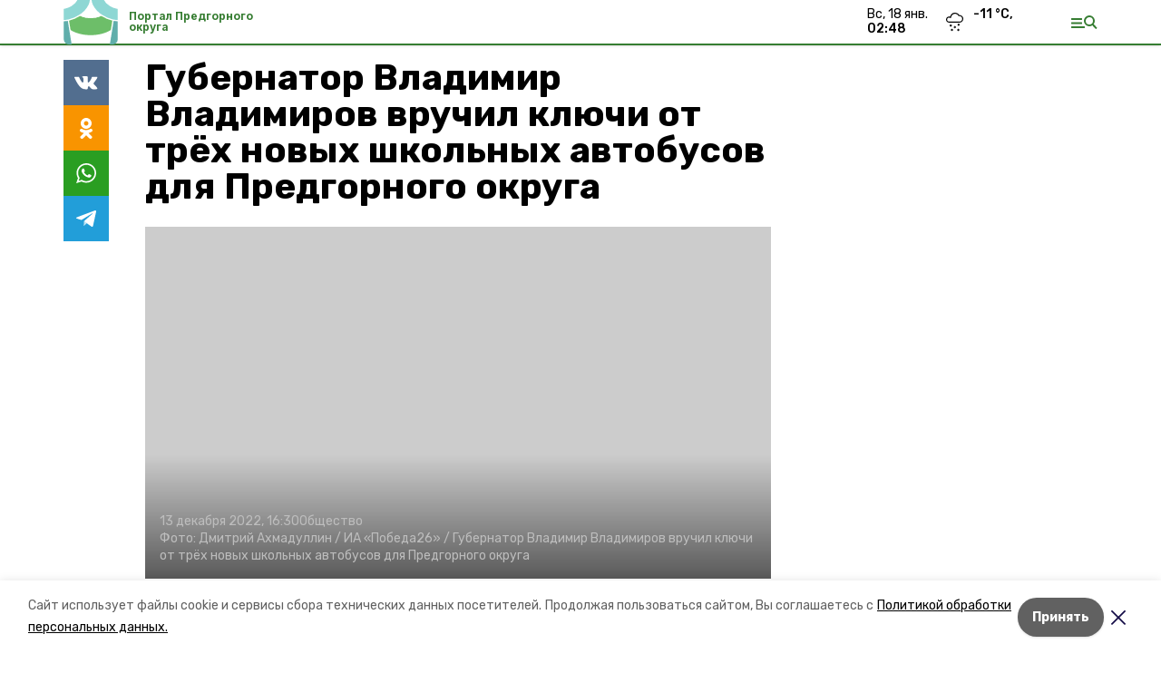

--- FILE ---
content_type: text/html; charset=utf-8
request_url: https://predgorportal.ru/news/obschestvo/2022-12-13/gubernator-vladimir-vladimirov-vruchil-klyuchi-ot-tryoh-novyh-shkolnyh-avtobusov-dlya-predgornogo-okruga-244263
body_size: 17736
content:
<!DOCTYPE html><html lang="ru" translate="no"><head><link rel="preconnect" href="https://fonts.googleapis.com"/><script>window.yaContextCb = window.yaContextCb || []</script><script src="https://yandex.ru/ads/system/context.js" async=""></script><link rel="preconnect" href="https://fonts.gstatic.com" crossorigin /><meta charSet="utf-8"/><script async="" src="https://jsn.24smi.net/smi.js"></script><script>(window.smiq = window.smiq || []).push();</script><link rel="icon" href="https://predgorportal.ru/attachments/7f063d65ffe0f3f0ab5ac4d0831deec72328cafd/store/ef1f4285a8c71d0b149b137ac884a08db1c5fd8f9ddee6f890f8bf57be1a/%D1%84%D0%B0%D0%B2%D0%B8%D0%BA%D0%BE%D0%BD%D1%8B_%D0%BF%D1%80%D0%B5%D0%B4%D0%B3%D0%BE%D1%80%D0%BD%D1%8B%D0%B8%CC%86.ico" type="image/x-icon"/><style>:root {--active-color: #367d32}</style><style>:root {--links-color: #367d32</style><meta name="viewport" content="width=1250"/><meta name="yandex-verification" content="1c1180d89b89b276"/><meta name="google-site-verification" content="9S-cu-__9oHCYw_IzCaJIAeFpO3DGx-S9MK1kOyYB0w"/><meta property="og:url" content="https://predgorportal.ru/news/obschestvo/2022-12-13/gubernator-vladimir-vladimirov-vruchil-klyuchi-ot-tryoh-novyh-shkolnyh-avtobusov-dlya-predgornogo-okruga-244263"/><meta property="og:type" content="website"/><link rel="canonical" href="https://predgorportal.ru/news/obschestvo/2022-12-13/gubernator-vladimir-vladimirov-vruchil-klyuchi-ot-tryoh-novyh-shkolnyh-avtobusov-dlya-predgornogo-okruga-244263"/><title>Губернатор Владимир Владимиров вручил ключи от трёх новых школьных автобусов для Предгорного округа</title><meta property="og:title" content="Губернатор Владимир Владимиров вручил ключи от трёх новых школьных автобусов для Предгорного округа"/><meta property="og:description" content="Три автобуса пополнили школьный автопарк Предгорного округа. Они предназначены для образовательных учреждений в посёлках Горном, Свобода и Ясная Поляна. Об этом сообщили в администрации муниципалитета. "/><meta name="description" content="Три автобуса пополнили школьный автопарк Предгорного округа. Они предназначены для образовательных учреждений в посёлках Горном, Свобода и Ясная Поляна. Об этом сообщили в администрации муниципалитета. "/><meta name="twitter:card" content="summary_large_image"/><meta name="twitter:image" content="https://predgorportal.runull"/><meta property="vk:image"/><meta property="twitter:image"/><meta property="og:image"/><link rel="amphtml" href="https://predgorportal.ru/news/obschestvo/2022-12-13/gubernator-vladimir-vladimirov-vruchil-klyuchi-ot-tryoh-novyh-shkolnyh-avtobusov-dlya-predgornogo-okruga-244263?amp=1"/><meta name="next-head-count" content="22"/><link rel="preload" href="/_next/static/css/dd6187f01deea643.css" as="style"/><link rel="stylesheet" href="/_next/static/css/dd6187f01deea643.css" data-n-g=""/><link rel="preload" href="/_next/static/css/94e9cc6491dcada9.css" as="style"/><link rel="stylesheet" href="/_next/static/css/94e9cc6491dcada9.css" data-n-p=""/><noscript data-n-css=""></noscript><script defer="" nomodule="" src="/_next/static/chunks/polyfills-5cd94c89d3acac5f.js"></script><script defer="" src="/_next/static/chunks/1836.83f913cd42353d1a.js"></script><script src="/_next/static/chunks/webpack-fd2e855103f1c7c6.js" defer=""></script><script src="/_next/static/chunks/framework-568b840ecff66744.js" defer=""></script><script src="/_next/static/chunks/main-b3fb2db701131c64.js" defer=""></script><script src="/_next/static/chunks/pages/_app-a0ea756fd36ed580.js" defer=""></script><script src="/_next/static/chunks/a4c92b5b-8873d9e3e06a0c69.js" defer=""></script><script src="/_next/static/chunks/8127-1a99a37dbac18254.js" defer=""></script><script src="/_next/static/chunks/4740-a1d1a91211c06d94.js" defer=""></script><script src="/_next/static/chunks/69-7b3166bb349219f1.js" defer=""></script><script src="/_next/static/chunks/5739-032f67374edc40a9.js" defer=""></script><script src="/_next/static/chunks/pages/news/%5Brubric%5D/%5Bdate%5D/%5Bslug%5D-d9c6076b37ac799c.js" defer=""></script><script src="/_next/static/1SoWnqBZYBpa1NDCFnmDs/_buildManifest.js" defer=""></script><script src="/_next/static/1SoWnqBZYBpa1NDCFnmDs/_ssgManifest.js" defer=""></script><script src="/_next/static/1SoWnqBZYBpa1NDCFnmDs/_middlewareManifest.js" defer=""></script><style data-href="https://fonts.googleapis.com/css2?family=Inter:wght@300;400;600;700;800;900&family=Rubik:wght@400;500;700&family=Manrope:wght@300;700;800&family=Raleway:wght@800;900&family=Montserrat:wght@400;600;700;800;900&display=swap">@font-face{font-family:'Inter';font-style:normal;font-weight:300;font-display:swap;src:url(https://fonts.gstatic.com/s/inter/v18/UcCO3FwrK3iLTeHuS_nVMrMxCp50SjIw2boKoduKmMEVuOKfMZs.woff) format('woff')}@font-face{font-family:'Inter';font-style:normal;font-weight:400;font-display:swap;src:url(https://fonts.gstatic.com/s/inter/v18/UcCO3FwrK3iLTeHuS_nVMrMxCp50SjIw2boKoduKmMEVuLyfMZs.woff) format('woff')}@font-face{font-family:'Inter';font-style:normal;font-weight:600;font-display:swap;src:url(https://fonts.gstatic.com/s/inter/v18/UcCO3FwrK3iLTeHuS_nVMrMxCp50SjIw2boKoduKmMEVuGKYMZs.woff) format('woff')}@font-face{font-family:'Inter';font-style:normal;font-weight:700;font-display:swap;src:url(https://fonts.gstatic.com/s/inter/v18/UcCO3FwrK3iLTeHuS_nVMrMxCp50SjIw2boKoduKmMEVuFuYMZs.woff) format('woff')}@font-face{font-family:'Inter';font-style:normal;font-weight:800;font-display:swap;src:url(https://fonts.gstatic.com/s/inter/v18/UcCO3FwrK3iLTeHuS_nVMrMxCp50SjIw2boKoduKmMEVuDyYMZs.woff) format('woff')}@font-face{font-family:'Inter';font-style:normal;font-weight:900;font-display:swap;src:url(https://fonts.gstatic.com/s/inter/v18/UcCO3FwrK3iLTeHuS_nVMrMxCp50SjIw2boKoduKmMEVuBWYMZs.woff) format('woff')}@font-face{font-family:'Manrope';font-style:normal;font-weight:300;font-display:swap;src:url(https://fonts.gstatic.com/s/manrope/v15/xn7_YHE41ni1AdIRqAuZuw1Bx9mbZk6jFO_G.woff) format('woff')}@font-face{font-family:'Manrope';font-style:normal;font-weight:700;font-display:swap;src:url(https://fonts.gstatic.com/s/manrope/v15/xn7_YHE41ni1AdIRqAuZuw1Bx9mbZk4aE-_G.woff) format('woff')}@font-face{font-family:'Manrope';font-style:normal;font-weight:800;font-display:swap;src:url(https://fonts.gstatic.com/s/manrope/v15/xn7_YHE41ni1AdIRqAuZuw1Bx9mbZk59E-_G.woff) format('woff')}@font-face{font-family:'Montserrat';font-style:normal;font-weight:400;font-display:swap;src:url(https://fonts.gstatic.com/s/montserrat/v29/JTUHjIg1_i6t8kCHKm4532VJOt5-QNFgpCtr6Ew9.woff) format('woff')}@font-face{font-family:'Montserrat';font-style:normal;font-weight:600;font-display:swap;src:url(https://fonts.gstatic.com/s/montserrat/v29/JTUHjIg1_i6t8kCHKm4532VJOt5-QNFgpCu170w9.woff) format('woff')}@font-face{font-family:'Montserrat';font-style:normal;font-weight:700;font-display:swap;src:url(https://fonts.gstatic.com/s/montserrat/v29/JTUHjIg1_i6t8kCHKm4532VJOt5-QNFgpCuM70w9.woff) format('woff')}@font-face{font-family:'Montserrat';font-style:normal;font-weight:800;font-display:swap;src:url(https://fonts.gstatic.com/s/montserrat/v29/JTUHjIg1_i6t8kCHKm4532VJOt5-QNFgpCvr70w9.woff) format('woff')}@font-face{font-family:'Montserrat';font-style:normal;font-weight:900;font-display:swap;src:url(https://fonts.gstatic.com/s/montserrat/v29/JTUHjIg1_i6t8kCHKm4532VJOt5-QNFgpCvC70w9.woff) format('woff')}@font-face{font-family:'Raleway';font-style:normal;font-weight:800;font-display:swap;src:url(https://fonts.gstatic.com/s/raleway/v34/1Ptxg8zYS_SKggPN4iEgvnHyvveLxVtapYCM.woff) format('woff')}@font-face{font-family:'Raleway';font-style:normal;font-weight:900;font-display:swap;src:url(https://fonts.gstatic.com/s/raleway/v34/1Ptxg8zYS_SKggPN4iEgvnHyvveLxVtzpYCM.woff) format('woff')}@font-face{font-family:'Rubik';font-style:normal;font-weight:400;font-display:swap;src:url(https://fonts.gstatic.com/s/rubik/v28/iJWZBXyIfDnIV5PNhY1KTN7Z-Yh-B4i1Uw.woff) format('woff')}@font-face{font-family:'Rubik';font-style:normal;font-weight:500;font-display:swap;src:url(https://fonts.gstatic.com/s/rubik/v28/iJWZBXyIfDnIV5PNhY1KTN7Z-Yh-NYi1Uw.woff) format('woff')}@font-face{font-family:'Rubik';font-style:normal;font-weight:700;font-display:swap;src:url(https://fonts.gstatic.com/s/rubik/v28/iJWZBXyIfDnIV5PNhY1KTN7Z-Yh-4I-1Uw.woff) format('woff')}@font-face{font-family:'Inter';font-style:normal;font-weight:300;font-display:swap;src:url(https://fonts.gstatic.com/s/inter/v18/UcC73FwrK3iLTeHuS_nVMrMxCp50SjIa2JL7W0Q5n-wU.woff2) format('woff2');unicode-range:U+0460-052F,U+1C80-1C8A,U+20B4,U+2DE0-2DFF,U+A640-A69F,U+FE2E-FE2F}@font-face{font-family:'Inter';font-style:normal;font-weight:300;font-display:swap;src:url(https://fonts.gstatic.com/s/inter/v18/UcC73FwrK3iLTeHuS_nVMrMxCp50SjIa0ZL7W0Q5n-wU.woff2) format('woff2');unicode-range:U+0301,U+0400-045F,U+0490-0491,U+04B0-04B1,U+2116}@font-face{font-family:'Inter';font-style:normal;font-weight:300;font-display:swap;src:url(https://fonts.gstatic.com/s/inter/v18/UcC73FwrK3iLTeHuS_nVMrMxCp50SjIa2ZL7W0Q5n-wU.woff2) format('woff2');unicode-range:U+1F00-1FFF}@font-face{font-family:'Inter';font-style:normal;font-weight:300;font-display:swap;src:url(https://fonts.gstatic.com/s/inter/v18/UcC73FwrK3iLTeHuS_nVMrMxCp50SjIa1pL7W0Q5n-wU.woff2) format('woff2');unicode-range:U+0370-0377,U+037A-037F,U+0384-038A,U+038C,U+038E-03A1,U+03A3-03FF}@font-face{font-family:'Inter';font-style:normal;font-weight:300;font-display:swap;src:url(https://fonts.gstatic.com/s/inter/v18/UcC73FwrK3iLTeHuS_nVMrMxCp50SjIa2pL7W0Q5n-wU.woff2) format('woff2');unicode-range:U+0102-0103,U+0110-0111,U+0128-0129,U+0168-0169,U+01A0-01A1,U+01AF-01B0,U+0300-0301,U+0303-0304,U+0308-0309,U+0323,U+0329,U+1EA0-1EF9,U+20AB}@font-face{font-family:'Inter';font-style:normal;font-weight:300;font-display:swap;src:url(https://fonts.gstatic.com/s/inter/v18/UcC73FwrK3iLTeHuS_nVMrMxCp50SjIa25L7W0Q5n-wU.woff2) format('woff2');unicode-range:U+0100-02BA,U+02BD-02C5,U+02C7-02CC,U+02CE-02D7,U+02DD-02FF,U+0304,U+0308,U+0329,U+1D00-1DBF,U+1E00-1E9F,U+1EF2-1EFF,U+2020,U+20A0-20AB,U+20AD-20C0,U+2113,U+2C60-2C7F,U+A720-A7FF}@font-face{font-family:'Inter';font-style:normal;font-weight:300;font-display:swap;src:url(https://fonts.gstatic.com/s/inter/v18/UcC73FwrK3iLTeHuS_nVMrMxCp50SjIa1ZL7W0Q5nw.woff2) format('woff2');unicode-range:U+0000-00FF,U+0131,U+0152-0153,U+02BB-02BC,U+02C6,U+02DA,U+02DC,U+0304,U+0308,U+0329,U+2000-206F,U+20AC,U+2122,U+2191,U+2193,U+2212,U+2215,U+FEFF,U+FFFD}@font-face{font-family:'Inter';font-style:normal;font-weight:400;font-display:swap;src:url(https://fonts.gstatic.com/s/inter/v18/UcC73FwrK3iLTeHuS_nVMrMxCp50SjIa2JL7W0Q5n-wU.woff2) format('woff2');unicode-range:U+0460-052F,U+1C80-1C8A,U+20B4,U+2DE0-2DFF,U+A640-A69F,U+FE2E-FE2F}@font-face{font-family:'Inter';font-style:normal;font-weight:400;font-display:swap;src:url(https://fonts.gstatic.com/s/inter/v18/UcC73FwrK3iLTeHuS_nVMrMxCp50SjIa0ZL7W0Q5n-wU.woff2) format('woff2');unicode-range:U+0301,U+0400-045F,U+0490-0491,U+04B0-04B1,U+2116}@font-face{font-family:'Inter';font-style:normal;font-weight:400;font-display:swap;src:url(https://fonts.gstatic.com/s/inter/v18/UcC73FwrK3iLTeHuS_nVMrMxCp50SjIa2ZL7W0Q5n-wU.woff2) format('woff2');unicode-range:U+1F00-1FFF}@font-face{font-family:'Inter';font-style:normal;font-weight:400;font-display:swap;src:url(https://fonts.gstatic.com/s/inter/v18/UcC73FwrK3iLTeHuS_nVMrMxCp50SjIa1pL7W0Q5n-wU.woff2) format('woff2');unicode-range:U+0370-0377,U+037A-037F,U+0384-038A,U+038C,U+038E-03A1,U+03A3-03FF}@font-face{font-family:'Inter';font-style:normal;font-weight:400;font-display:swap;src:url(https://fonts.gstatic.com/s/inter/v18/UcC73FwrK3iLTeHuS_nVMrMxCp50SjIa2pL7W0Q5n-wU.woff2) format('woff2');unicode-range:U+0102-0103,U+0110-0111,U+0128-0129,U+0168-0169,U+01A0-01A1,U+01AF-01B0,U+0300-0301,U+0303-0304,U+0308-0309,U+0323,U+0329,U+1EA0-1EF9,U+20AB}@font-face{font-family:'Inter';font-style:normal;font-weight:400;font-display:swap;src:url(https://fonts.gstatic.com/s/inter/v18/UcC73FwrK3iLTeHuS_nVMrMxCp50SjIa25L7W0Q5n-wU.woff2) format('woff2');unicode-range:U+0100-02BA,U+02BD-02C5,U+02C7-02CC,U+02CE-02D7,U+02DD-02FF,U+0304,U+0308,U+0329,U+1D00-1DBF,U+1E00-1E9F,U+1EF2-1EFF,U+2020,U+20A0-20AB,U+20AD-20C0,U+2113,U+2C60-2C7F,U+A720-A7FF}@font-face{font-family:'Inter';font-style:normal;font-weight:400;font-display:swap;src:url(https://fonts.gstatic.com/s/inter/v18/UcC73FwrK3iLTeHuS_nVMrMxCp50SjIa1ZL7W0Q5nw.woff2) format('woff2');unicode-range:U+0000-00FF,U+0131,U+0152-0153,U+02BB-02BC,U+02C6,U+02DA,U+02DC,U+0304,U+0308,U+0329,U+2000-206F,U+20AC,U+2122,U+2191,U+2193,U+2212,U+2215,U+FEFF,U+FFFD}@font-face{font-family:'Inter';font-style:normal;font-weight:600;font-display:swap;src:url(https://fonts.gstatic.com/s/inter/v18/UcC73FwrK3iLTeHuS_nVMrMxCp50SjIa2JL7W0Q5n-wU.woff2) format('woff2');unicode-range:U+0460-052F,U+1C80-1C8A,U+20B4,U+2DE0-2DFF,U+A640-A69F,U+FE2E-FE2F}@font-face{font-family:'Inter';font-style:normal;font-weight:600;font-display:swap;src:url(https://fonts.gstatic.com/s/inter/v18/UcC73FwrK3iLTeHuS_nVMrMxCp50SjIa0ZL7W0Q5n-wU.woff2) format('woff2');unicode-range:U+0301,U+0400-045F,U+0490-0491,U+04B0-04B1,U+2116}@font-face{font-family:'Inter';font-style:normal;font-weight:600;font-display:swap;src:url(https://fonts.gstatic.com/s/inter/v18/UcC73FwrK3iLTeHuS_nVMrMxCp50SjIa2ZL7W0Q5n-wU.woff2) format('woff2');unicode-range:U+1F00-1FFF}@font-face{font-family:'Inter';font-style:normal;font-weight:600;font-display:swap;src:url(https://fonts.gstatic.com/s/inter/v18/UcC73FwrK3iLTeHuS_nVMrMxCp50SjIa1pL7W0Q5n-wU.woff2) format('woff2');unicode-range:U+0370-0377,U+037A-037F,U+0384-038A,U+038C,U+038E-03A1,U+03A3-03FF}@font-face{font-family:'Inter';font-style:normal;font-weight:600;font-display:swap;src:url(https://fonts.gstatic.com/s/inter/v18/UcC73FwrK3iLTeHuS_nVMrMxCp50SjIa2pL7W0Q5n-wU.woff2) format('woff2');unicode-range:U+0102-0103,U+0110-0111,U+0128-0129,U+0168-0169,U+01A0-01A1,U+01AF-01B0,U+0300-0301,U+0303-0304,U+0308-0309,U+0323,U+0329,U+1EA0-1EF9,U+20AB}@font-face{font-family:'Inter';font-style:normal;font-weight:600;font-display:swap;src:url(https://fonts.gstatic.com/s/inter/v18/UcC73FwrK3iLTeHuS_nVMrMxCp50SjIa25L7W0Q5n-wU.woff2) format('woff2');unicode-range:U+0100-02BA,U+02BD-02C5,U+02C7-02CC,U+02CE-02D7,U+02DD-02FF,U+0304,U+0308,U+0329,U+1D00-1DBF,U+1E00-1E9F,U+1EF2-1EFF,U+2020,U+20A0-20AB,U+20AD-20C0,U+2113,U+2C60-2C7F,U+A720-A7FF}@font-face{font-family:'Inter';font-style:normal;font-weight:600;font-display:swap;src:url(https://fonts.gstatic.com/s/inter/v18/UcC73FwrK3iLTeHuS_nVMrMxCp50SjIa1ZL7W0Q5nw.woff2) format('woff2');unicode-range:U+0000-00FF,U+0131,U+0152-0153,U+02BB-02BC,U+02C6,U+02DA,U+02DC,U+0304,U+0308,U+0329,U+2000-206F,U+20AC,U+2122,U+2191,U+2193,U+2212,U+2215,U+FEFF,U+FFFD}@font-face{font-family:'Inter';font-style:normal;font-weight:700;font-display:swap;src:url(https://fonts.gstatic.com/s/inter/v18/UcC73FwrK3iLTeHuS_nVMrMxCp50SjIa2JL7W0Q5n-wU.woff2) format('woff2');unicode-range:U+0460-052F,U+1C80-1C8A,U+20B4,U+2DE0-2DFF,U+A640-A69F,U+FE2E-FE2F}@font-face{font-family:'Inter';font-style:normal;font-weight:700;font-display:swap;src:url(https://fonts.gstatic.com/s/inter/v18/UcC73FwrK3iLTeHuS_nVMrMxCp50SjIa0ZL7W0Q5n-wU.woff2) format('woff2');unicode-range:U+0301,U+0400-045F,U+0490-0491,U+04B0-04B1,U+2116}@font-face{font-family:'Inter';font-style:normal;font-weight:700;font-display:swap;src:url(https://fonts.gstatic.com/s/inter/v18/UcC73FwrK3iLTeHuS_nVMrMxCp50SjIa2ZL7W0Q5n-wU.woff2) format('woff2');unicode-range:U+1F00-1FFF}@font-face{font-family:'Inter';font-style:normal;font-weight:700;font-display:swap;src:url(https://fonts.gstatic.com/s/inter/v18/UcC73FwrK3iLTeHuS_nVMrMxCp50SjIa1pL7W0Q5n-wU.woff2) format('woff2');unicode-range:U+0370-0377,U+037A-037F,U+0384-038A,U+038C,U+038E-03A1,U+03A3-03FF}@font-face{font-family:'Inter';font-style:normal;font-weight:700;font-display:swap;src:url(https://fonts.gstatic.com/s/inter/v18/UcC73FwrK3iLTeHuS_nVMrMxCp50SjIa2pL7W0Q5n-wU.woff2) format('woff2');unicode-range:U+0102-0103,U+0110-0111,U+0128-0129,U+0168-0169,U+01A0-01A1,U+01AF-01B0,U+0300-0301,U+0303-0304,U+0308-0309,U+0323,U+0329,U+1EA0-1EF9,U+20AB}@font-face{font-family:'Inter';font-style:normal;font-weight:700;font-display:swap;src:url(https://fonts.gstatic.com/s/inter/v18/UcC73FwrK3iLTeHuS_nVMrMxCp50SjIa25L7W0Q5n-wU.woff2) format('woff2');unicode-range:U+0100-02BA,U+02BD-02C5,U+02C7-02CC,U+02CE-02D7,U+02DD-02FF,U+0304,U+0308,U+0329,U+1D00-1DBF,U+1E00-1E9F,U+1EF2-1EFF,U+2020,U+20A0-20AB,U+20AD-20C0,U+2113,U+2C60-2C7F,U+A720-A7FF}@font-face{font-family:'Inter';font-style:normal;font-weight:700;font-display:swap;src:url(https://fonts.gstatic.com/s/inter/v18/UcC73FwrK3iLTeHuS_nVMrMxCp50SjIa1ZL7W0Q5nw.woff2) format('woff2');unicode-range:U+0000-00FF,U+0131,U+0152-0153,U+02BB-02BC,U+02C6,U+02DA,U+02DC,U+0304,U+0308,U+0329,U+2000-206F,U+20AC,U+2122,U+2191,U+2193,U+2212,U+2215,U+FEFF,U+FFFD}@font-face{font-family:'Inter';font-style:normal;font-weight:800;font-display:swap;src:url(https://fonts.gstatic.com/s/inter/v18/UcC73FwrK3iLTeHuS_nVMrMxCp50SjIa2JL7W0Q5n-wU.woff2) format('woff2');unicode-range:U+0460-052F,U+1C80-1C8A,U+20B4,U+2DE0-2DFF,U+A640-A69F,U+FE2E-FE2F}@font-face{font-family:'Inter';font-style:normal;font-weight:800;font-display:swap;src:url(https://fonts.gstatic.com/s/inter/v18/UcC73FwrK3iLTeHuS_nVMrMxCp50SjIa0ZL7W0Q5n-wU.woff2) format('woff2');unicode-range:U+0301,U+0400-045F,U+0490-0491,U+04B0-04B1,U+2116}@font-face{font-family:'Inter';font-style:normal;font-weight:800;font-display:swap;src:url(https://fonts.gstatic.com/s/inter/v18/UcC73FwrK3iLTeHuS_nVMrMxCp50SjIa2ZL7W0Q5n-wU.woff2) format('woff2');unicode-range:U+1F00-1FFF}@font-face{font-family:'Inter';font-style:normal;font-weight:800;font-display:swap;src:url(https://fonts.gstatic.com/s/inter/v18/UcC73FwrK3iLTeHuS_nVMrMxCp50SjIa1pL7W0Q5n-wU.woff2) format('woff2');unicode-range:U+0370-0377,U+037A-037F,U+0384-038A,U+038C,U+038E-03A1,U+03A3-03FF}@font-face{font-family:'Inter';font-style:normal;font-weight:800;font-display:swap;src:url(https://fonts.gstatic.com/s/inter/v18/UcC73FwrK3iLTeHuS_nVMrMxCp50SjIa2pL7W0Q5n-wU.woff2) format('woff2');unicode-range:U+0102-0103,U+0110-0111,U+0128-0129,U+0168-0169,U+01A0-01A1,U+01AF-01B0,U+0300-0301,U+0303-0304,U+0308-0309,U+0323,U+0329,U+1EA0-1EF9,U+20AB}@font-face{font-family:'Inter';font-style:normal;font-weight:800;font-display:swap;src:url(https://fonts.gstatic.com/s/inter/v18/UcC73FwrK3iLTeHuS_nVMrMxCp50SjIa25L7W0Q5n-wU.woff2) format('woff2');unicode-range:U+0100-02BA,U+02BD-02C5,U+02C7-02CC,U+02CE-02D7,U+02DD-02FF,U+0304,U+0308,U+0329,U+1D00-1DBF,U+1E00-1E9F,U+1EF2-1EFF,U+2020,U+20A0-20AB,U+20AD-20C0,U+2113,U+2C60-2C7F,U+A720-A7FF}@font-face{font-family:'Inter';font-style:normal;font-weight:800;font-display:swap;src:url(https://fonts.gstatic.com/s/inter/v18/UcC73FwrK3iLTeHuS_nVMrMxCp50SjIa1ZL7W0Q5nw.woff2) format('woff2');unicode-range:U+0000-00FF,U+0131,U+0152-0153,U+02BB-02BC,U+02C6,U+02DA,U+02DC,U+0304,U+0308,U+0329,U+2000-206F,U+20AC,U+2122,U+2191,U+2193,U+2212,U+2215,U+FEFF,U+FFFD}@font-face{font-family:'Inter';font-style:normal;font-weight:900;font-display:swap;src:url(https://fonts.gstatic.com/s/inter/v18/UcC73FwrK3iLTeHuS_nVMrMxCp50SjIa2JL7W0Q5n-wU.woff2) format('woff2');unicode-range:U+0460-052F,U+1C80-1C8A,U+20B4,U+2DE0-2DFF,U+A640-A69F,U+FE2E-FE2F}@font-face{font-family:'Inter';font-style:normal;font-weight:900;font-display:swap;src:url(https://fonts.gstatic.com/s/inter/v18/UcC73FwrK3iLTeHuS_nVMrMxCp50SjIa0ZL7W0Q5n-wU.woff2) format('woff2');unicode-range:U+0301,U+0400-045F,U+0490-0491,U+04B0-04B1,U+2116}@font-face{font-family:'Inter';font-style:normal;font-weight:900;font-display:swap;src:url(https://fonts.gstatic.com/s/inter/v18/UcC73FwrK3iLTeHuS_nVMrMxCp50SjIa2ZL7W0Q5n-wU.woff2) format('woff2');unicode-range:U+1F00-1FFF}@font-face{font-family:'Inter';font-style:normal;font-weight:900;font-display:swap;src:url(https://fonts.gstatic.com/s/inter/v18/UcC73FwrK3iLTeHuS_nVMrMxCp50SjIa1pL7W0Q5n-wU.woff2) format('woff2');unicode-range:U+0370-0377,U+037A-037F,U+0384-038A,U+038C,U+038E-03A1,U+03A3-03FF}@font-face{font-family:'Inter';font-style:normal;font-weight:900;font-display:swap;src:url(https://fonts.gstatic.com/s/inter/v18/UcC73FwrK3iLTeHuS_nVMrMxCp50SjIa2pL7W0Q5n-wU.woff2) format('woff2');unicode-range:U+0102-0103,U+0110-0111,U+0128-0129,U+0168-0169,U+01A0-01A1,U+01AF-01B0,U+0300-0301,U+0303-0304,U+0308-0309,U+0323,U+0329,U+1EA0-1EF9,U+20AB}@font-face{font-family:'Inter';font-style:normal;font-weight:900;font-display:swap;src:url(https://fonts.gstatic.com/s/inter/v18/UcC73FwrK3iLTeHuS_nVMrMxCp50SjIa25L7W0Q5n-wU.woff2) format('woff2');unicode-range:U+0100-02BA,U+02BD-02C5,U+02C7-02CC,U+02CE-02D7,U+02DD-02FF,U+0304,U+0308,U+0329,U+1D00-1DBF,U+1E00-1E9F,U+1EF2-1EFF,U+2020,U+20A0-20AB,U+20AD-20C0,U+2113,U+2C60-2C7F,U+A720-A7FF}@font-face{font-family:'Inter';font-style:normal;font-weight:900;font-display:swap;src:url(https://fonts.gstatic.com/s/inter/v18/UcC73FwrK3iLTeHuS_nVMrMxCp50SjIa1ZL7W0Q5nw.woff2) format('woff2');unicode-range:U+0000-00FF,U+0131,U+0152-0153,U+02BB-02BC,U+02C6,U+02DA,U+02DC,U+0304,U+0308,U+0329,U+2000-206F,U+20AC,U+2122,U+2191,U+2193,U+2212,U+2215,U+FEFF,U+FFFD}@font-face{font-family:'Manrope';font-style:normal;font-weight:300;font-display:swap;src:url(https://fonts.gstatic.com/s/manrope/v15/xn7gYHE41ni1AdIRggqxSvfedN62Zw.woff2) format('woff2');unicode-range:U+0460-052F,U+1C80-1C8A,U+20B4,U+2DE0-2DFF,U+A640-A69F,U+FE2E-FE2F}@font-face{font-family:'Manrope';font-style:normal;font-weight:300;font-display:swap;src:url(https://fonts.gstatic.com/s/manrope/v15/xn7gYHE41ni1AdIRggOxSvfedN62Zw.woff2) format('woff2');unicode-range:U+0301,U+0400-045F,U+0490-0491,U+04B0-04B1,U+2116}@font-face{font-family:'Manrope';font-style:normal;font-weight:300;font-display:swap;src:url(https://fonts.gstatic.com/s/manrope/v15/xn7gYHE41ni1AdIRggSxSvfedN62Zw.woff2) format('woff2');unicode-range:U+0370-0377,U+037A-037F,U+0384-038A,U+038C,U+038E-03A1,U+03A3-03FF}@font-face{font-family:'Manrope';font-style:normal;font-weight:300;font-display:swap;src:url(https://fonts.gstatic.com/s/manrope/v15/xn7gYHE41ni1AdIRggixSvfedN62Zw.woff2) format('woff2');unicode-range:U+0102-0103,U+0110-0111,U+0128-0129,U+0168-0169,U+01A0-01A1,U+01AF-01B0,U+0300-0301,U+0303-0304,U+0308-0309,U+0323,U+0329,U+1EA0-1EF9,U+20AB}@font-face{font-family:'Manrope';font-style:normal;font-weight:300;font-display:swap;src:url(https://fonts.gstatic.com/s/manrope/v15/xn7gYHE41ni1AdIRggmxSvfedN62Zw.woff2) format('woff2');unicode-range:U+0100-02BA,U+02BD-02C5,U+02C7-02CC,U+02CE-02D7,U+02DD-02FF,U+0304,U+0308,U+0329,U+1D00-1DBF,U+1E00-1E9F,U+1EF2-1EFF,U+2020,U+20A0-20AB,U+20AD-20C0,U+2113,U+2C60-2C7F,U+A720-A7FF}@font-face{font-family:'Manrope';font-style:normal;font-weight:300;font-display:swap;src:url(https://fonts.gstatic.com/s/manrope/v15/xn7gYHE41ni1AdIRggexSvfedN4.woff2) format('woff2');unicode-range:U+0000-00FF,U+0131,U+0152-0153,U+02BB-02BC,U+02C6,U+02DA,U+02DC,U+0304,U+0308,U+0329,U+2000-206F,U+20AC,U+2122,U+2191,U+2193,U+2212,U+2215,U+FEFF,U+FFFD}@font-face{font-family:'Manrope';font-style:normal;font-weight:700;font-display:swap;src:url(https://fonts.gstatic.com/s/manrope/v15/xn7gYHE41ni1AdIRggqxSvfedN62Zw.woff2) format('woff2');unicode-range:U+0460-052F,U+1C80-1C8A,U+20B4,U+2DE0-2DFF,U+A640-A69F,U+FE2E-FE2F}@font-face{font-family:'Manrope';font-style:normal;font-weight:700;font-display:swap;src:url(https://fonts.gstatic.com/s/manrope/v15/xn7gYHE41ni1AdIRggOxSvfedN62Zw.woff2) format('woff2');unicode-range:U+0301,U+0400-045F,U+0490-0491,U+04B0-04B1,U+2116}@font-face{font-family:'Manrope';font-style:normal;font-weight:700;font-display:swap;src:url(https://fonts.gstatic.com/s/manrope/v15/xn7gYHE41ni1AdIRggSxSvfedN62Zw.woff2) format('woff2');unicode-range:U+0370-0377,U+037A-037F,U+0384-038A,U+038C,U+038E-03A1,U+03A3-03FF}@font-face{font-family:'Manrope';font-style:normal;font-weight:700;font-display:swap;src:url(https://fonts.gstatic.com/s/manrope/v15/xn7gYHE41ni1AdIRggixSvfedN62Zw.woff2) format('woff2');unicode-range:U+0102-0103,U+0110-0111,U+0128-0129,U+0168-0169,U+01A0-01A1,U+01AF-01B0,U+0300-0301,U+0303-0304,U+0308-0309,U+0323,U+0329,U+1EA0-1EF9,U+20AB}@font-face{font-family:'Manrope';font-style:normal;font-weight:700;font-display:swap;src:url(https://fonts.gstatic.com/s/manrope/v15/xn7gYHE41ni1AdIRggmxSvfedN62Zw.woff2) format('woff2');unicode-range:U+0100-02BA,U+02BD-02C5,U+02C7-02CC,U+02CE-02D7,U+02DD-02FF,U+0304,U+0308,U+0329,U+1D00-1DBF,U+1E00-1E9F,U+1EF2-1EFF,U+2020,U+20A0-20AB,U+20AD-20C0,U+2113,U+2C60-2C7F,U+A720-A7FF}@font-face{font-family:'Manrope';font-style:normal;font-weight:700;font-display:swap;src:url(https://fonts.gstatic.com/s/manrope/v15/xn7gYHE41ni1AdIRggexSvfedN4.woff2) format('woff2');unicode-range:U+0000-00FF,U+0131,U+0152-0153,U+02BB-02BC,U+02C6,U+02DA,U+02DC,U+0304,U+0308,U+0329,U+2000-206F,U+20AC,U+2122,U+2191,U+2193,U+2212,U+2215,U+FEFF,U+FFFD}@font-face{font-family:'Manrope';font-style:normal;font-weight:800;font-display:swap;src:url(https://fonts.gstatic.com/s/manrope/v15/xn7gYHE41ni1AdIRggqxSvfedN62Zw.woff2) format('woff2');unicode-range:U+0460-052F,U+1C80-1C8A,U+20B4,U+2DE0-2DFF,U+A640-A69F,U+FE2E-FE2F}@font-face{font-family:'Manrope';font-style:normal;font-weight:800;font-display:swap;src:url(https://fonts.gstatic.com/s/manrope/v15/xn7gYHE41ni1AdIRggOxSvfedN62Zw.woff2) format('woff2');unicode-range:U+0301,U+0400-045F,U+0490-0491,U+04B0-04B1,U+2116}@font-face{font-family:'Manrope';font-style:normal;font-weight:800;font-display:swap;src:url(https://fonts.gstatic.com/s/manrope/v15/xn7gYHE41ni1AdIRggSxSvfedN62Zw.woff2) format('woff2');unicode-range:U+0370-0377,U+037A-037F,U+0384-038A,U+038C,U+038E-03A1,U+03A3-03FF}@font-face{font-family:'Manrope';font-style:normal;font-weight:800;font-display:swap;src:url(https://fonts.gstatic.com/s/manrope/v15/xn7gYHE41ni1AdIRggixSvfedN62Zw.woff2) format('woff2');unicode-range:U+0102-0103,U+0110-0111,U+0128-0129,U+0168-0169,U+01A0-01A1,U+01AF-01B0,U+0300-0301,U+0303-0304,U+0308-0309,U+0323,U+0329,U+1EA0-1EF9,U+20AB}@font-face{font-family:'Manrope';font-style:normal;font-weight:800;font-display:swap;src:url(https://fonts.gstatic.com/s/manrope/v15/xn7gYHE41ni1AdIRggmxSvfedN62Zw.woff2) format('woff2');unicode-range:U+0100-02BA,U+02BD-02C5,U+02C7-02CC,U+02CE-02D7,U+02DD-02FF,U+0304,U+0308,U+0329,U+1D00-1DBF,U+1E00-1E9F,U+1EF2-1EFF,U+2020,U+20A0-20AB,U+20AD-20C0,U+2113,U+2C60-2C7F,U+A720-A7FF}@font-face{font-family:'Manrope';font-style:normal;font-weight:800;font-display:swap;src:url(https://fonts.gstatic.com/s/manrope/v15/xn7gYHE41ni1AdIRggexSvfedN4.woff2) format('woff2');unicode-range:U+0000-00FF,U+0131,U+0152-0153,U+02BB-02BC,U+02C6,U+02DA,U+02DC,U+0304,U+0308,U+0329,U+2000-206F,U+20AC,U+2122,U+2191,U+2193,U+2212,U+2215,U+FEFF,U+FFFD}@font-face{font-family:'Montserrat';font-style:normal;font-weight:400;font-display:swap;src:url(https://fonts.gstatic.com/s/montserrat/v29/JTUSjIg1_i6t8kCHKm459WRhyyTh89ZNpQ.woff2) format('woff2');unicode-range:U+0460-052F,U+1C80-1C8A,U+20B4,U+2DE0-2DFF,U+A640-A69F,U+FE2E-FE2F}@font-face{font-family:'Montserrat';font-style:normal;font-weight:400;font-display:swap;src:url(https://fonts.gstatic.com/s/montserrat/v29/JTUSjIg1_i6t8kCHKm459W1hyyTh89ZNpQ.woff2) format('woff2');unicode-range:U+0301,U+0400-045F,U+0490-0491,U+04B0-04B1,U+2116}@font-face{font-family:'Montserrat';font-style:normal;font-weight:400;font-display:swap;src:url(https://fonts.gstatic.com/s/montserrat/v29/JTUSjIg1_i6t8kCHKm459WZhyyTh89ZNpQ.woff2) format('woff2');unicode-range:U+0102-0103,U+0110-0111,U+0128-0129,U+0168-0169,U+01A0-01A1,U+01AF-01B0,U+0300-0301,U+0303-0304,U+0308-0309,U+0323,U+0329,U+1EA0-1EF9,U+20AB}@font-face{font-family:'Montserrat';font-style:normal;font-weight:400;font-display:swap;src:url(https://fonts.gstatic.com/s/montserrat/v29/JTUSjIg1_i6t8kCHKm459WdhyyTh89ZNpQ.woff2) format('woff2');unicode-range:U+0100-02BA,U+02BD-02C5,U+02C7-02CC,U+02CE-02D7,U+02DD-02FF,U+0304,U+0308,U+0329,U+1D00-1DBF,U+1E00-1E9F,U+1EF2-1EFF,U+2020,U+20A0-20AB,U+20AD-20C0,U+2113,U+2C60-2C7F,U+A720-A7FF}@font-face{font-family:'Montserrat';font-style:normal;font-weight:400;font-display:swap;src:url(https://fonts.gstatic.com/s/montserrat/v29/JTUSjIg1_i6t8kCHKm459WlhyyTh89Y.woff2) format('woff2');unicode-range:U+0000-00FF,U+0131,U+0152-0153,U+02BB-02BC,U+02C6,U+02DA,U+02DC,U+0304,U+0308,U+0329,U+2000-206F,U+20AC,U+2122,U+2191,U+2193,U+2212,U+2215,U+FEFF,U+FFFD}@font-face{font-family:'Montserrat';font-style:normal;font-weight:600;font-display:swap;src:url(https://fonts.gstatic.com/s/montserrat/v29/JTUSjIg1_i6t8kCHKm459WRhyyTh89ZNpQ.woff2) format('woff2');unicode-range:U+0460-052F,U+1C80-1C8A,U+20B4,U+2DE0-2DFF,U+A640-A69F,U+FE2E-FE2F}@font-face{font-family:'Montserrat';font-style:normal;font-weight:600;font-display:swap;src:url(https://fonts.gstatic.com/s/montserrat/v29/JTUSjIg1_i6t8kCHKm459W1hyyTh89ZNpQ.woff2) format('woff2');unicode-range:U+0301,U+0400-045F,U+0490-0491,U+04B0-04B1,U+2116}@font-face{font-family:'Montserrat';font-style:normal;font-weight:600;font-display:swap;src:url(https://fonts.gstatic.com/s/montserrat/v29/JTUSjIg1_i6t8kCHKm459WZhyyTh89ZNpQ.woff2) format('woff2');unicode-range:U+0102-0103,U+0110-0111,U+0128-0129,U+0168-0169,U+01A0-01A1,U+01AF-01B0,U+0300-0301,U+0303-0304,U+0308-0309,U+0323,U+0329,U+1EA0-1EF9,U+20AB}@font-face{font-family:'Montserrat';font-style:normal;font-weight:600;font-display:swap;src:url(https://fonts.gstatic.com/s/montserrat/v29/JTUSjIg1_i6t8kCHKm459WdhyyTh89ZNpQ.woff2) format('woff2');unicode-range:U+0100-02BA,U+02BD-02C5,U+02C7-02CC,U+02CE-02D7,U+02DD-02FF,U+0304,U+0308,U+0329,U+1D00-1DBF,U+1E00-1E9F,U+1EF2-1EFF,U+2020,U+20A0-20AB,U+20AD-20C0,U+2113,U+2C60-2C7F,U+A720-A7FF}@font-face{font-family:'Montserrat';font-style:normal;font-weight:600;font-display:swap;src:url(https://fonts.gstatic.com/s/montserrat/v29/JTUSjIg1_i6t8kCHKm459WlhyyTh89Y.woff2) format('woff2');unicode-range:U+0000-00FF,U+0131,U+0152-0153,U+02BB-02BC,U+02C6,U+02DA,U+02DC,U+0304,U+0308,U+0329,U+2000-206F,U+20AC,U+2122,U+2191,U+2193,U+2212,U+2215,U+FEFF,U+FFFD}@font-face{font-family:'Montserrat';font-style:normal;font-weight:700;font-display:swap;src:url(https://fonts.gstatic.com/s/montserrat/v29/JTUSjIg1_i6t8kCHKm459WRhyyTh89ZNpQ.woff2) format('woff2');unicode-range:U+0460-052F,U+1C80-1C8A,U+20B4,U+2DE0-2DFF,U+A640-A69F,U+FE2E-FE2F}@font-face{font-family:'Montserrat';font-style:normal;font-weight:700;font-display:swap;src:url(https://fonts.gstatic.com/s/montserrat/v29/JTUSjIg1_i6t8kCHKm459W1hyyTh89ZNpQ.woff2) format('woff2');unicode-range:U+0301,U+0400-045F,U+0490-0491,U+04B0-04B1,U+2116}@font-face{font-family:'Montserrat';font-style:normal;font-weight:700;font-display:swap;src:url(https://fonts.gstatic.com/s/montserrat/v29/JTUSjIg1_i6t8kCHKm459WZhyyTh89ZNpQ.woff2) format('woff2');unicode-range:U+0102-0103,U+0110-0111,U+0128-0129,U+0168-0169,U+01A0-01A1,U+01AF-01B0,U+0300-0301,U+0303-0304,U+0308-0309,U+0323,U+0329,U+1EA0-1EF9,U+20AB}@font-face{font-family:'Montserrat';font-style:normal;font-weight:700;font-display:swap;src:url(https://fonts.gstatic.com/s/montserrat/v29/JTUSjIg1_i6t8kCHKm459WdhyyTh89ZNpQ.woff2) format('woff2');unicode-range:U+0100-02BA,U+02BD-02C5,U+02C7-02CC,U+02CE-02D7,U+02DD-02FF,U+0304,U+0308,U+0329,U+1D00-1DBF,U+1E00-1E9F,U+1EF2-1EFF,U+2020,U+20A0-20AB,U+20AD-20C0,U+2113,U+2C60-2C7F,U+A720-A7FF}@font-face{font-family:'Montserrat';font-style:normal;font-weight:700;font-display:swap;src:url(https://fonts.gstatic.com/s/montserrat/v29/JTUSjIg1_i6t8kCHKm459WlhyyTh89Y.woff2) format('woff2');unicode-range:U+0000-00FF,U+0131,U+0152-0153,U+02BB-02BC,U+02C6,U+02DA,U+02DC,U+0304,U+0308,U+0329,U+2000-206F,U+20AC,U+2122,U+2191,U+2193,U+2212,U+2215,U+FEFF,U+FFFD}@font-face{font-family:'Montserrat';font-style:normal;font-weight:800;font-display:swap;src:url(https://fonts.gstatic.com/s/montserrat/v29/JTUSjIg1_i6t8kCHKm459WRhyyTh89ZNpQ.woff2) format('woff2');unicode-range:U+0460-052F,U+1C80-1C8A,U+20B4,U+2DE0-2DFF,U+A640-A69F,U+FE2E-FE2F}@font-face{font-family:'Montserrat';font-style:normal;font-weight:800;font-display:swap;src:url(https://fonts.gstatic.com/s/montserrat/v29/JTUSjIg1_i6t8kCHKm459W1hyyTh89ZNpQ.woff2) format('woff2');unicode-range:U+0301,U+0400-045F,U+0490-0491,U+04B0-04B1,U+2116}@font-face{font-family:'Montserrat';font-style:normal;font-weight:800;font-display:swap;src:url(https://fonts.gstatic.com/s/montserrat/v29/JTUSjIg1_i6t8kCHKm459WZhyyTh89ZNpQ.woff2) format('woff2');unicode-range:U+0102-0103,U+0110-0111,U+0128-0129,U+0168-0169,U+01A0-01A1,U+01AF-01B0,U+0300-0301,U+0303-0304,U+0308-0309,U+0323,U+0329,U+1EA0-1EF9,U+20AB}@font-face{font-family:'Montserrat';font-style:normal;font-weight:800;font-display:swap;src:url(https://fonts.gstatic.com/s/montserrat/v29/JTUSjIg1_i6t8kCHKm459WdhyyTh89ZNpQ.woff2) format('woff2');unicode-range:U+0100-02BA,U+02BD-02C5,U+02C7-02CC,U+02CE-02D7,U+02DD-02FF,U+0304,U+0308,U+0329,U+1D00-1DBF,U+1E00-1E9F,U+1EF2-1EFF,U+2020,U+20A0-20AB,U+20AD-20C0,U+2113,U+2C60-2C7F,U+A720-A7FF}@font-face{font-family:'Montserrat';font-style:normal;font-weight:800;font-display:swap;src:url(https://fonts.gstatic.com/s/montserrat/v29/JTUSjIg1_i6t8kCHKm459WlhyyTh89Y.woff2) format('woff2');unicode-range:U+0000-00FF,U+0131,U+0152-0153,U+02BB-02BC,U+02C6,U+02DA,U+02DC,U+0304,U+0308,U+0329,U+2000-206F,U+20AC,U+2122,U+2191,U+2193,U+2212,U+2215,U+FEFF,U+FFFD}@font-face{font-family:'Montserrat';font-style:normal;font-weight:900;font-display:swap;src:url(https://fonts.gstatic.com/s/montserrat/v29/JTUSjIg1_i6t8kCHKm459WRhyyTh89ZNpQ.woff2) format('woff2');unicode-range:U+0460-052F,U+1C80-1C8A,U+20B4,U+2DE0-2DFF,U+A640-A69F,U+FE2E-FE2F}@font-face{font-family:'Montserrat';font-style:normal;font-weight:900;font-display:swap;src:url(https://fonts.gstatic.com/s/montserrat/v29/JTUSjIg1_i6t8kCHKm459W1hyyTh89ZNpQ.woff2) format('woff2');unicode-range:U+0301,U+0400-045F,U+0490-0491,U+04B0-04B1,U+2116}@font-face{font-family:'Montserrat';font-style:normal;font-weight:900;font-display:swap;src:url(https://fonts.gstatic.com/s/montserrat/v29/JTUSjIg1_i6t8kCHKm459WZhyyTh89ZNpQ.woff2) format('woff2');unicode-range:U+0102-0103,U+0110-0111,U+0128-0129,U+0168-0169,U+01A0-01A1,U+01AF-01B0,U+0300-0301,U+0303-0304,U+0308-0309,U+0323,U+0329,U+1EA0-1EF9,U+20AB}@font-face{font-family:'Montserrat';font-style:normal;font-weight:900;font-display:swap;src:url(https://fonts.gstatic.com/s/montserrat/v29/JTUSjIg1_i6t8kCHKm459WdhyyTh89ZNpQ.woff2) format('woff2');unicode-range:U+0100-02BA,U+02BD-02C5,U+02C7-02CC,U+02CE-02D7,U+02DD-02FF,U+0304,U+0308,U+0329,U+1D00-1DBF,U+1E00-1E9F,U+1EF2-1EFF,U+2020,U+20A0-20AB,U+20AD-20C0,U+2113,U+2C60-2C7F,U+A720-A7FF}@font-face{font-family:'Montserrat';font-style:normal;font-weight:900;font-display:swap;src:url(https://fonts.gstatic.com/s/montserrat/v29/JTUSjIg1_i6t8kCHKm459WlhyyTh89Y.woff2) format('woff2');unicode-range:U+0000-00FF,U+0131,U+0152-0153,U+02BB-02BC,U+02C6,U+02DA,U+02DC,U+0304,U+0308,U+0329,U+2000-206F,U+20AC,U+2122,U+2191,U+2193,U+2212,U+2215,U+FEFF,U+FFFD}@font-face{font-family:'Raleway';font-style:normal;font-weight:800;font-display:swap;src:url(https://fonts.gstatic.com/s/raleway/v34/1Ptug8zYS_SKggPNyCAIT4ttDfCmxA.woff2) format('woff2');unicode-range:U+0460-052F,U+1C80-1C8A,U+20B4,U+2DE0-2DFF,U+A640-A69F,U+FE2E-FE2F}@font-face{font-family:'Raleway';font-style:normal;font-weight:800;font-display:swap;src:url(https://fonts.gstatic.com/s/raleway/v34/1Ptug8zYS_SKggPNyCkIT4ttDfCmxA.woff2) format('woff2');unicode-range:U+0301,U+0400-045F,U+0490-0491,U+04B0-04B1,U+2116}@font-face{font-family:'Raleway';font-style:normal;font-weight:800;font-display:swap;src:url(https://fonts.gstatic.com/s/raleway/v34/1Ptug8zYS_SKggPNyCIIT4ttDfCmxA.woff2) format('woff2');unicode-range:U+0102-0103,U+0110-0111,U+0128-0129,U+0168-0169,U+01A0-01A1,U+01AF-01B0,U+0300-0301,U+0303-0304,U+0308-0309,U+0323,U+0329,U+1EA0-1EF9,U+20AB}@font-face{font-family:'Raleway';font-style:normal;font-weight:800;font-display:swap;src:url(https://fonts.gstatic.com/s/raleway/v34/1Ptug8zYS_SKggPNyCMIT4ttDfCmxA.woff2) format('woff2');unicode-range:U+0100-02BA,U+02BD-02C5,U+02C7-02CC,U+02CE-02D7,U+02DD-02FF,U+0304,U+0308,U+0329,U+1D00-1DBF,U+1E00-1E9F,U+1EF2-1EFF,U+2020,U+20A0-20AB,U+20AD-20C0,U+2113,U+2C60-2C7F,U+A720-A7FF}@font-face{font-family:'Raleway';font-style:normal;font-weight:800;font-display:swap;src:url(https://fonts.gstatic.com/s/raleway/v34/1Ptug8zYS_SKggPNyC0IT4ttDfA.woff2) format('woff2');unicode-range:U+0000-00FF,U+0131,U+0152-0153,U+02BB-02BC,U+02C6,U+02DA,U+02DC,U+0304,U+0308,U+0329,U+2000-206F,U+20AC,U+2122,U+2191,U+2193,U+2212,U+2215,U+FEFF,U+FFFD}@font-face{font-family:'Raleway';font-style:normal;font-weight:900;font-display:swap;src:url(https://fonts.gstatic.com/s/raleway/v34/1Ptug8zYS_SKggPNyCAIT4ttDfCmxA.woff2) format('woff2');unicode-range:U+0460-052F,U+1C80-1C8A,U+20B4,U+2DE0-2DFF,U+A640-A69F,U+FE2E-FE2F}@font-face{font-family:'Raleway';font-style:normal;font-weight:900;font-display:swap;src:url(https://fonts.gstatic.com/s/raleway/v34/1Ptug8zYS_SKggPNyCkIT4ttDfCmxA.woff2) format('woff2');unicode-range:U+0301,U+0400-045F,U+0490-0491,U+04B0-04B1,U+2116}@font-face{font-family:'Raleway';font-style:normal;font-weight:900;font-display:swap;src:url(https://fonts.gstatic.com/s/raleway/v34/1Ptug8zYS_SKggPNyCIIT4ttDfCmxA.woff2) format('woff2');unicode-range:U+0102-0103,U+0110-0111,U+0128-0129,U+0168-0169,U+01A0-01A1,U+01AF-01B0,U+0300-0301,U+0303-0304,U+0308-0309,U+0323,U+0329,U+1EA0-1EF9,U+20AB}@font-face{font-family:'Raleway';font-style:normal;font-weight:900;font-display:swap;src:url(https://fonts.gstatic.com/s/raleway/v34/1Ptug8zYS_SKggPNyCMIT4ttDfCmxA.woff2) format('woff2');unicode-range:U+0100-02BA,U+02BD-02C5,U+02C7-02CC,U+02CE-02D7,U+02DD-02FF,U+0304,U+0308,U+0329,U+1D00-1DBF,U+1E00-1E9F,U+1EF2-1EFF,U+2020,U+20A0-20AB,U+20AD-20C0,U+2113,U+2C60-2C7F,U+A720-A7FF}@font-face{font-family:'Raleway';font-style:normal;font-weight:900;font-display:swap;src:url(https://fonts.gstatic.com/s/raleway/v34/1Ptug8zYS_SKggPNyC0IT4ttDfA.woff2) format('woff2');unicode-range:U+0000-00FF,U+0131,U+0152-0153,U+02BB-02BC,U+02C6,U+02DA,U+02DC,U+0304,U+0308,U+0329,U+2000-206F,U+20AC,U+2122,U+2191,U+2193,U+2212,U+2215,U+FEFF,U+FFFD}@font-face{font-family:'Rubik';font-style:normal;font-weight:400;font-display:swap;src:url(https://fonts.gstatic.com/s/rubik/v28/iJWKBXyIfDnIV7nErXyw023e1Ik.woff2) format('woff2');unicode-range:U+0600-06FF,U+0750-077F,U+0870-088E,U+0890-0891,U+0897-08E1,U+08E3-08FF,U+200C-200E,U+2010-2011,U+204F,U+2E41,U+FB50-FDFF,U+FE70-FE74,U+FE76-FEFC,U+102E0-102FB,U+10E60-10E7E,U+10EC2-10EC4,U+10EFC-10EFF,U+1EE00-1EE03,U+1EE05-1EE1F,U+1EE21-1EE22,U+1EE24,U+1EE27,U+1EE29-1EE32,U+1EE34-1EE37,U+1EE39,U+1EE3B,U+1EE42,U+1EE47,U+1EE49,U+1EE4B,U+1EE4D-1EE4F,U+1EE51-1EE52,U+1EE54,U+1EE57,U+1EE59,U+1EE5B,U+1EE5D,U+1EE5F,U+1EE61-1EE62,U+1EE64,U+1EE67-1EE6A,U+1EE6C-1EE72,U+1EE74-1EE77,U+1EE79-1EE7C,U+1EE7E,U+1EE80-1EE89,U+1EE8B-1EE9B,U+1EEA1-1EEA3,U+1EEA5-1EEA9,U+1EEAB-1EEBB,U+1EEF0-1EEF1}@font-face{font-family:'Rubik';font-style:normal;font-weight:400;font-display:swap;src:url(https://fonts.gstatic.com/s/rubik/v28/iJWKBXyIfDnIV7nMrXyw023e1Ik.woff2) format('woff2');unicode-range:U+0460-052F,U+1C80-1C8A,U+20B4,U+2DE0-2DFF,U+A640-A69F,U+FE2E-FE2F}@font-face{font-family:'Rubik';font-style:normal;font-weight:400;font-display:swap;src:url(https://fonts.gstatic.com/s/rubik/v28/iJWKBXyIfDnIV7nFrXyw023e1Ik.woff2) format('woff2');unicode-range:U+0301,U+0400-045F,U+0490-0491,U+04B0-04B1,U+2116}@font-face{font-family:'Rubik';font-style:normal;font-weight:400;font-display:swap;src:url(https://fonts.gstatic.com/s/rubik/v28/iJWKBXyIfDnIV7nDrXyw023e1Ik.woff2) format('woff2');unicode-range:U+0307-0308,U+0590-05FF,U+200C-2010,U+20AA,U+25CC,U+FB1D-FB4F}@font-face{font-family:'Rubik';font-style:normal;font-weight:400;font-display:swap;src:url(https://fonts.gstatic.com/s/rubik/v28/iJWKBXyIfDnIV7nPrXyw023e1Ik.woff2) format('woff2');unicode-range:U+0100-02BA,U+02BD-02C5,U+02C7-02CC,U+02CE-02D7,U+02DD-02FF,U+0304,U+0308,U+0329,U+1D00-1DBF,U+1E00-1E9F,U+1EF2-1EFF,U+2020,U+20A0-20AB,U+20AD-20C0,U+2113,U+2C60-2C7F,U+A720-A7FF}@font-face{font-family:'Rubik';font-style:normal;font-weight:400;font-display:swap;src:url(https://fonts.gstatic.com/s/rubik/v28/iJWKBXyIfDnIV7nBrXyw023e.woff2) format('woff2');unicode-range:U+0000-00FF,U+0131,U+0152-0153,U+02BB-02BC,U+02C6,U+02DA,U+02DC,U+0304,U+0308,U+0329,U+2000-206F,U+20AC,U+2122,U+2191,U+2193,U+2212,U+2215,U+FEFF,U+FFFD}@font-face{font-family:'Rubik';font-style:normal;font-weight:500;font-display:swap;src:url(https://fonts.gstatic.com/s/rubik/v28/iJWKBXyIfDnIV7nErXyw023e1Ik.woff2) format('woff2');unicode-range:U+0600-06FF,U+0750-077F,U+0870-088E,U+0890-0891,U+0897-08E1,U+08E3-08FF,U+200C-200E,U+2010-2011,U+204F,U+2E41,U+FB50-FDFF,U+FE70-FE74,U+FE76-FEFC,U+102E0-102FB,U+10E60-10E7E,U+10EC2-10EC4,U+10EFC-10EFF,U+1EE00-1EE03,U+1EE05-1EE1F,U+1EE21-1EE22,U+1EE24,U+1EE27,U+1EE29-1EE32,U+1EE34-1EE37,U+1EE39,U+1EE3B,U+1EE42,U+1EE47,U+1EE49,U+1EE4B,U+1EE4D-1EE4F,U+1EE51-1EE52,U+1EE54,U+1EE57,U+1EE59,U+1EE5B,U+1EE5D,U+1EE5F,U+1EE61-1EE62,U+1EE64,U+1EE67-1EE6A,U+1EE6C-1EE72,U+1EE74-1EE77,U+1EE79-1EE7C,U+1EE7E,U+1EE80-1EE89,U+1EE8B-1EE9B,U+1EEA1-1EEA3,U+1EEA5-1EEA9,U+1EEAB-1EEBB,U+1EEF0-1EEF1}@font-face{font-family:'Rubik';font-style:normal;font-weight:500;font-display:swap;src:url(https://fonts.gstatic.com/s/rubik/v28/iJWKBXyIfDnIV7nMrXyw023e1Ik.woff2) format('woff2');unicode-range:U+0460-052F,U+1C80-1C8A,U+20B4,U+2DE0-2DFF,U+A640-A69F,U+FE2E-FE2F}@font-face{font-family:'Rubik';font-style:normal;font-weight:500;font-display:swap;src:url(https://fonts.gstatic.com/s/rubik/v28/iJWKBXyIfDnIV7nFrXyw023e1Ik.woff2) format('woff2');unicode-range:U+0301,U+0400-045F,U+0490-0491,U+04B0-04B1,U+2116}@font-face{font-family:'Rubik';font-style:normal;font-weight:500;font-display:swap;src:url(https://fonts.gstatic.com/s/rubik/v28/iJWKBXyIfDnIV7nDrXyw023e1Ik.woff2) format('woff2');unicode-range:U+0307-0308,U+0590-05FF,U+200C-2010,U+20AA,U+25CC,U+FB1D-FB4F}@font-face{font-family:'Rubik';font-style:normal;font-weight:500;font-display:swap;src:url(https://fonts.gstatic.com/s/rubik/v28/iJWKBXyIfDnIV7nPrXyw023e1Ik.woff2) format('woff2');unicode-range:U+0100-02BA,U+02BD-02C5,U+02C7-02CC,U+02CE-02D7,U+02DD-02FF,U+0304,U+0308,U+0329,U+1D00-1DBF,U+1E00-1E9F,U+1EF2-1EFF,U+2020,U+20A0-20AB,U+20AD-20C0,U+2113,U+2C60-2C7F,U+A720-A7FF}@font-face{font-family:'Rubik';font-style:normal;font-weight:500;font-display:swap;src:url(https://fonts.gstatic.com/s/rubik/v28/iJWKBXyIfDnIV7nBrXyw023e.woff2) format('woff2');unicode-range:U+0000-00FF,U+0131,U+0152-0153,U+02BB-02BC,U+02C6,U+02DA,U+02DC,U+0304,U+0308,U+0329,U+2000-206F,U+20AC,U+2122,U+2191,U+2193,U+2212,U+2215,U+FEFF,U+FFFD}@font-face{font-family:'Rubik';font-style:normal;font-weight:700;font-display:swap;src:url(https://fonts.gstatic.com/s/rubik/v28/iJWKBXyIfDnIV7nErXyw023e1Ik.woff2) format('woff2');unicode-range:U+0600-06FF,U+0750-077F,U+0870-088E,U+0890-0891,U+0897-08E1,U+08E3-08FF,U+200C-200E,U+2010-2011,U+204F,U+2E41,U+FB50-FDFF,U+FE70-FE74,U+FE76-FEFC,U+102E0-102FB,U+10E60-10E7E,U+10EC2-10EC4,U+10EFC-10EFF,U+1EE00-1EE03,U+1EE05-1EE1F,U+1EE21-1EE22,U+1EE24,U+1EE27,U+1EE29-1EE32,U+1EE34-1EE37,U+1EE39,U+1EE3B,U+1EE42,U+1EE47,U+1EE49,U+1EE4B,U+1EE4D-1EE4F,U+1EE51-1EE52,U+1EE54,U+1EE57,U+1EE59,U+1EE5B,U+1EE5D,U+1EE5F,U+1EE61-1EE62,U+1EE64,U+1EE67-1EE6A,U+1EE6C-1EE72,U+1EE74-1EE77,U+1EE79-1EE7C,U+1EE7E,U+1EE80-1EE89,U+1EE8B-1EE9B,U+1EEA1-1EEA3,U+1EEA5-1EEA9,U+1EEAB-1EEBB,U+1EEF0-1EEF1}@font-face{font-family:'Rubik';font-style:normal;font-weight:700;font-display:swap;src:url(https://fonts.gstatic.com/s/rubik/v28/iJWKBXyIfDnIV7nMrXyw023e1Ik.woff2) format('woff2');unicode-range:U+0460-052F,U+1C80-1C8A,U+20B4,U+2DE0-2DFF,U+A640-A69F,U+FE2E-FE2F}@font-face{font-family:'Rubik';font-style:normal;font-weight:700;font-display:swap;src:url(https://fonts.gstatic.com/s/rubik/v28/iJWKBXyIfDnIV7nFrXyw023e1Ik.woff2) format('woff2');unicode-range:U+0301,U+0400-045F,U+0490-0491,U+04B0-04B1,U+2116}@font-face{font-family:'Rubik';font-style:normal;font-weight:700;font-display:swap;src:url(https://fonts.gstatic.com/s/rubik/v28/iJWKBXyIfDnIV7nDrXyw023e1Ik.woff2) format('woff2');unicode-range:U+0307-0308,U+0590-05FF,U+200C-2010,U+20AA,U+25CC,U+FB1D-FB4F}@font-face{font-family:'Rubik';font-style:normal;font-weight:700;font-display:swap;src:url(https://fonts.gstatic.com/s/rubik/v28/iJWKBXyIfDnIV7nPrXyw023e1Ik.woff2) format('woff2');unicode-range:U+0100-02BA,U+02BD-02C5,U+02C7-02CC,U+02CE-02D7,U+02DD-02FF,U+0304,U+0308,U+0329,U+1D00-1DBF,U+1E00-1E9F,U+1EF2-1EFF,U+2020,U+20A0-20AB,U+20AD-20C0,U+2113,U+2C60-2C7F,U+A720-A7FF}@font-face{font-family:'Rubik';font-style:normal;font-weight:700;font-display:swap;src:url(https://fonts.gstatic.com/s/rubik/v28/iJWKBXyIfDnIV7nBrXyw023e.woff2) format('woff2');unicode-range:U+0000-00FF,U+0131,U+0152-0153,U+02BB-02BC,U+02C6,U+02DA,U+02DC,U+0304,U+0308,U+0329,U+2000-206F,U+20AC,U+2122,U+2191,U+2193,U+2212,U+2215,U+FEFF,U+FFFD}</style></head><body data-desktop="1"><div id="__next"><div class="Topline_topline__K_Puu"><div class="container Topline_toplineContainer__5knLr"><div class="flex items-center"><a class="Topline_logo__jPjtC" href="/"><img src="https://predgorportal.ru/attachments/f5f7e7ae8edf6c245b41423dde0f3a52071fba60/store/93eb7e82eec49ff60cf08d155200f7662264980bd47a1649055b198664b8/%D0%BF%D1%80%D0%B5%D0%B4%D0%B3%D0%BE%D1%80%D0%BD%D1%8B%D0%B8%CC%86.svg" alt="Портал Предгорного округа"/></a><a href="/"><div class="Topline_slogan__bnhhE">Портал Предгорного округа</div></a></div><div class="flex items-center"><div class=""><div class="flex lg:mr-16 leading-tight text-sm"><div class="mr-5 "><div class="first-letter:capitalize">вс, 18 янв.</div><div class="font-medium">02:47</div></div><div class="WeatherWidget_icon__bSe7F" data-icon="snow"><div></div><div class="font-medium">-11<!-- --> °С, </div></div></div></div><button type="button" class="Topline_menuTrigger__Pa86v"></button></div></div></div><div class="flex justify-center" data-slug="banner_1" data-provider="adfox"></div><div class="Layout_layout__sE9jW"><button class="fixed right-4 bottom-4 text-white bg-active font-medium text-lg py-2 px-4" style="z-index:2">Лента новостей</button><div id="matter-0"><section class="cols"><div><div class="cm-content-cols"><div class="SingleMatter_stickyBlock__pFHYm"><div class="SingleMatter_controlBlock__6X6_o"><div class="Share_share__PseDP"><div><button type="button" class="Share_item___A_F4  Share_vk__C9V3k"></button><button type="button" class="Share_item___A_F4  Share_ok__5gAEO"></button><button type="button" class="Share_item___A_F4  Share_wa__qv5a0"></button><button type="button" class="Share_item___A_F4  Share_tg__JY6sv"></button></div></div></div></div><div><h1 class="leading-none text-2xl font-bold mb-6 lg:text-4xl">Губернатор Владимир Владимиров вручил ключи от трёх новых школьных автобусов для Предгорного округа</h1><div class="relative mb-4"><div><div style="filter:brightness(100%)" class="relative overflow-hidden h-0 pb-[56.25%] bg-gray-100 cursor-pointer" role="button" tabindex="0"><img src="https://dummyimage.com/400x225/ccc/fff&amp;text=+" loading="lazy" class="absolute left-0 top-0 w-full h-full object-center object-contain object-contain" alt=""/></div></div><div class="absolute text-sm left-0 bottom-0 p-4 pt-16 w-full text-gray-400 flex flex-wrap gap-4" style="background:linear-gradient(#00000000, #00000090)"><span>13 декабря 2022, 16:30</span><span>Общество</span><span>Фото: <!-- -->Дмитрий Ахмадуллин /<!-- --> <!-- -->ИА «Победа26» /<!-- --> <!-- -->Губернатор Владимир Владимиров вручил ключи от трёх новых школьных автобусов для Предгорного округа</span></div></div><div class="SingleMatter_leadWrapper__6bC9m"><h2 class="cm-subtitle">Три автобуса пополнили школьный автопарк Предгорного округа. Они предназначены для образовательных учреждений в посёлках Горном, Свобода и Ясная Поляна. Об этом сообщили в администрации муниципалитета. </h2></div><div><div class="mb-6"><div class="Common_common__MfItd"><p style="text-align: left;">Во&nbsp;вторник, 13&nbsp;декабря, губернатор Владимир Владимиров передал образовательным учреждениям Предгорного округа транспорт. Муниципалитет получил три автобуса для школьников.</p> <p style="text-align: left;">Новые школьные автобусы для посёлков Горного, Свобода и Ясная Поляна рассчитаны на 22 посадочных места. Сегодня в округе уже есть 40 таких транспортных единиц.</p> <p style="text-align: left;">Как сообщили в правительстве Ставропольского края, новые машины приобрели для края по итогам договорённости с федеральным центром. Всего на Ставрополье поступило 55 машин, которые были переданы в школы 27 территорий. Эту работу курирует минобр региона.</p> <p style="text-align: left;">Владимир Владимиров подчеркнул, что на&nbsp;этом работа не&nbsp;останавливается. Программа, которая призвана обеспечить обновление школьных автопарков, продолжится до&nbsp;2025 года.</p> <blockquote>&laquo;Сегодня нашим президентом поставлена задача, чтобы автобусы, которые перевозят детей, были не&nbsp;старше 10&nbsp;лет. Поэтому мы&nbsp;ежегодно обновляем школьный автобусный парк и&nbsp;продолжим эту работу в&nbsp;дальнейшем, чтобы поездки учеников на&nbsp;Ставрополье всегда были комфортными и&nbsp;безопасными&raquo;,&nbsp;</blockquote> <p style="text-align: left;">&mdash; отметил губернатор Владимир Владимиров.</p> <p style="text-align: left;">Ранее мы&nbsp;писали, как на&nbsp;Ставрополье <a href="https://predgorportal.ru/news/obschestvo/2022-12-09/chetyre-novyh-meduchrezhdeniya-nachnut-deystvovat-na-stavropolie-243987">начнут</a> действовать четыре новых медицинских учреждения. Их&nbsp;строительство завершили в&nbsp;рамках нацпроекта &laquo;Здравоохранение&raquo;.</p></div></div><div class="mb-6"><div class="pt-4 border-t border-b"><div class="mb-3 opacity-50">Читайте также:</div><div class="font-bold mb-4"><a href="https://predgorportal.ru/news/obschestvo/2022-12-09/dk-otkryli-v-predgorie-posle-kapremonta-243943">ДК открыли в Предгорье после капремонта</a></div><div class="font-bold mb-4"><a href="https://predgorportal.ru/news/obschestvo/2022-12-08/gubernator-vladimirov-krupnye-investproekty-poluchayut-podderzhku-pravitelstva-stavropolya-243817">Губернатор Владимиров: крупные инвестпроекты получают поддержку правительства Ставрополья</a></div><div class="font-bold mb-4"><a href="https://predgorportal.ru/news/obschestvo/2022-11-10/pri-podderzhke-gubernatora-vladimirova-na-stavropolie-prodolzhaetsya-remont-dorog-241445">При поддержке губернатора Владимирова на Ставрополье продолжается ремонт дорог</a></div></div></div></div><div class="flex flex-wrap"><a class="mr-4 mb-4 px-4 py-1 text-sm text-black border border-gray-200 rounded-sm transition duration-300 hover:border-gray-400 hover:text-black" href="/tags/avtobusy">автобусы</a><a class="mr-4 mb-4 px-4 py-1 text-sm text-black border border-gray-200 rounded-sm transition duration-300 hover:border-gray-400 hover:text-black" href="/tags/shkoly">школы</a><a class="mr-4 mb-4 px-4 py-1 text-sm text-black border border-gray-200 rounded-sm transition duration-300 hover:border-gray-400 hover:text-black" href="/tags/shkolnye-avtobusy">школьные автобусы</a><a class="mr-4 mb-4 px-4 py-1 text-sm text-black border border-gray-200 rounded-sm transition duration-300 hover:border-gray-400 hover:text-black" href="/tags/gubernator">губернатор</a><a class="mr-4 mb-4 px-4 py-1 text-sm text-black border border-gray-200 rounded-sm transition duration-300 hover:border-gray-400 hover:text-black" href="/tags/gubernator-vladimir-vladimirov">губернатор владимир владимиров</a><a class="mr-4 mb-4 px-4 py-1 text-sm text-black border border-gray-200 rounded-sm transition duration-300 hover:border-gray-400 hover:text-black" href="/tags/gubernator-vladimirov">губернатор владимиров</a><a class="mr-4 mb-4 px-4 py-1 text-sm text-black border border-gray-200 rounded-sm transition duration-300 hover:border-gray-400 hover:text-black" href="/tags/gubernator-kraya">губернатор края</a><a class="mr-4 mb-4 px-4 py-1 text-sm text-black border border-gray-200 rounded-sm transition duration-300 hover:border-gray-400 hover:text-black" href="/tags/vladimir-vladimirov">владимир владимиров</a><a class="mr-4 mb-4 px-4 py-1 text-sm text-black border border-gray-200 rounded-sm transition duration-300 hover:border-gray-400 hover:text-black" href="/tags/vladimir-vladimirovich-vladimirov">владимир владимирович владимиров</a><a class="mr-4 mb-4 px-4 py-1 text-sm text-black border border-gray-200 rounded-sm transition duration-300 hover:border-gray-400 hover:text-black" href="/tags/vladimir-vladmiirov">владимир владмииров</a></div><div class="SingleMatter_linkColored__aWfn1"></div><div class="my-4 text-sm"><span class="mr-2">Авторы:</span><span class="mr-2">Анастасия Михайловская</span></div><div></div></div></div></div><div><div class="top-sticky"><div class="mb-4" data-slug="banner_2" data-provider="adfox"></div><div data-slug="banner_3" data-provider="adfox"></div></div></div></section><div></div></div><div></div></div><footer class="page-footer Footer_footer__RSgPB"><div class="container relative"><div class="Footer_contentContainer__TWhUo "><div class="Footer_cols__l40nu "><div class="text-sm"><div class="font-semibold mb-2">Разделы</div><div><a class="text-white hover:text-white hover:underline inline-block mb-2" href="/news">Новости</a></div><div><a class="text-white hover:text-white hover:underline inline-block mb-2" href="/articles">Статьи</a></div></div><div class="text-sm"><div class="font-semibold mb-2">О компании</div><div><a class="text-white hover:text-white hover:underline inline-block mb-2" href="/pages/documents">Документы</a></div><div><a class="text-white hover:text-white hover:underline inline-block mb-2" href="https://pobeda26.ru/pages/contacts">Контактная информация</a></div></div><div><div class="mb-2">Мы в соцсетях</div><div class="Footer_socials__Qzqma"><a href="https://vk.com/pobeda26ru" class="Footer_social__2YhpR Footer_vk__6rR6J"></a><a href="https://t.me/pobeda26skia" class="Footer_social__2YhpR Footer_telegram__tUYi0"></a><a href="https://ok.ru/group/52527516745881" class="Footer_social__2YhpR Footer_ok__4GpLo"></a><a href="https://zen.yandex.ru/user/49y338r0v6pc2x558nkea2w2tm" class="Footer_social__2YhpR Footer_zen__jkhrX"></a></div></div></div><div class="Footer_text__5oNo0"><h3><strong>&copy; 2015 &mdash; 2025 &laquo;Предгорный информационный портал&raquo;</strong></h3>
<h3>16+</h3>
<p>Учредитель ГАУ СК&nbsp;&laquo;Ставропольское краевое информационное агентство&raquo;</p>
<p>Главный редактор Тимченко М.П.</p>
<p>+7&nbsp;(86-52)&nbsp;33-51-05</p>
<p><a href="mailto:info@skia26.ru">info@skia26.ru</a></p>
<p>Воспроизведение и любое иное использование материалов сайта возможны только при указании активной ссылки на источник.</p>
<p>СМИ &laquo;Предгорный информационный портал&raquo; зарегистрировано Федеральной службой по надзору в сфере связи, информационных технологий и массовых коммуникаций (Роскомнадзор). Реестровая запись СМИ: Эл № ФС77-73178 от 02 июля 2018 г.</p>
<h3>АИС &laquo;Административная панель СМИ&raquo;</h3></div></div></div></footer></div><script id="__NEXT_DATA__" type="application/json">{"props":{"pageProps":{"initialMatters":[{"id":244263,"title":"Губернатор Владимир Владимиров вручил ключи от трёх новых школьных автобусов для Предгорного округа","is_promo":false,"show_authors":true,"published_at":"2022-12-13T16:30:00.000+03:00","noindex_text":null,"platform_id":27,"lightning":false,"registration_area":"bashkortostan","is_partners_matter":false,"is_exclusive":false,"has_video":false,"has_audio":null,"has_gallery":false,"images_count":1,"erid":null,"lead":"Три автобуса пополнили школьный автопарк Предгорного округа. Они предназначены для образовательных учреждений в посёлках Горном, Свобода и Ясная Поляна. Об этом сообщили в администрации муниципалитета. ","kind":"news_item","kind_path":"/news","image":{"author":"Дмитрий Ахмадуллин /","source":"ИА «Победа26» /","description":"Губернатор Владимир Владимиров вручил ключи от трёх новых школьных автобусов для Предгорного округа","width":1280,"height":723,"url":null,"image_90":null,"image_250":null,"image_800":null,"image_1600":null,"apply_blackout":0},"path":"/news/obschestvo/2022-12-13/gubernator-vladimir-vladimirov-vruchil-klyuchi-ot-tryoh-novyh-shkolnyh-avtobusov-dlya-predgornogo-okruga-244263","rubric_title":"Общество","rubric_path":"/news/obschestvo","type":"Новость","authors":["Анастасия Михайловская"],"platform_title":"Портал Предгорного округа","platform_host":"https://predgorportal.ru","meta_information_attributes":{"id":242918,"title":null,"description":null,"keywords":null},"opengraph_image":null,"content_blocks":[{"position":0,"kind":"common","text":"\u003cp style=\"text-align: left;\"\u003eВо\u0026nbsp;вторник, 13\u0026nbsp;декабря, губернатор Владимир Владимиров передал образовательным учреждениям Предгорного округа транспорт. Муниципалитет получил три автобуса для школьников.\u003c/p\u003e \u003cp style=\"text-align: left;\"\u003eНовые школьные автобусы для посёлков Горного, Свобода и Ясная Поляна рассчитаны на 22 посадочных места. Сегодня в округе уже есть 40 таких транспортных единиц.\u003c/p\u003e \u003cp style=\"text-align: left;\"\u003eКак сообщили в правительстве Ставропольского края, новые машины приобрели для края по итогам договорённости с федеральным центром. Всего на Ставрополье поступило 55 машин, которые были переданы в школы 27 территорий. Эту работу курирует минобр региона.\u003c/p\u003e \u003cp style=\"text-align: left;\"\u003eВладимир Владимиров подчеркнул, что на\u0026nbsp;этом работа не\u0026nbsp;останавливается. Программа, которая призвана обеспечить обновление школьных автопарков, продолжится до\u0026nbsp;2025 года.\u003c/p\u003e \u003cblockquote\u003e\u0026laquo;Сегодня нашим президентом поставлена задача, чтобы автобусы, которые перевозят детей, были не\u0026nbsp;старше 10\u0026nbsp;лет. Поэтому мы\u0026nbsp;ежегодно обновляем школьный автобусный парк и\u0026nbsp;продолжим эту работу в\u0026nbsp;дальнейшем, чтобы поездки учеников на\u0026nbsp;Ставрополье всегда были комфортными и\u0026nbsp;безопасными\u0026raquo;,\u0026nbsp;\u003c/blockquote\u003e \u003cp style=\"text-align: left;\"\u003e\u0026mdash; отметил губернатор Владимир Владимиров.\u003c/p\u003e \u003cp style=\"text-align: left;\"\u003eРанее мы\u0026nbsp;писали, как на\u0026nbsp;Ставрополье \u003ca href=\"https://predgorportal.ru/news/obschestvo/2022-12-09/chetyre-novyh-meduchrezhdeniya-nachnut-deystvovat-na-stavropolie-243987\"\u003eначнут\u003c/a\u003e действовать четыре новых медицинских учреждения. Их\u0026nbsp;строительство завершили в\u0026nbsp;рамках нацпроекта \u0026laquo;Здравоохранение\u0026raquo;.\u003c/p\u003e"},{"position":1,"kind":"read_also","title":"Читайте также:","read_also":[{"title":"ДК открыли в Предгорье после капремонта","url":"https://predgorportal.ru/news/obschestvo/2022-12-09/dk-otkryli-v-predgorie-posle-kapremonta-243943"},{"title":"Губернатор Владимиров: крупные инвестпроекты получают поддержку правительства Ставрополья","url":"https://predgorportal.ru/news/obschestvo/2022-12-08/gubernator-vladimirov-krupnye-investproekty-poluchayut-podderzhku-pravitelstva-stavropolya-243817"},{"title":"При поддержке губернатора Владимирова на Ставрополье продолжается ремонт дорог","url":"https://predgorportal.ru/news/obschestvo/2022-11-10/pri-podderzhke-gubernatora-vladimirova-na-stavropolie-prodolzhaetsya-remont-dorog-241445"}]}],"poll":null,"official_comment":null,"tags":[{"title":"автобусы","slug":"avtobusy","path":"/tags/avtobusy"},{"title":"школы","slug":"shkoly","path":"/tags/shkoly"},{"title":"школьные автобусы","slug":"shkolnye-avtobusy","path":"/tags/shkolnye-avtobusy"},{"title":"губернатор","slug":"gubernator","path":"/tags/gubernator"},{"title":"губернатор владимир владимиров","slug":"gubernator-vladimir-vladimirov","path":"/tags/gubernator-vladimir-vladimirov"},{"title":"губернатор владимиров","slug":"gubernator-vladimirov","path":"/tags/gubernator-vladimirov"},{"title":"губернатор края","slug":"gubernator-kraya","path":"/tags/gubernator-kraya"},{"title":"владимир владимиров","slug":"vladimir-vladimirov","path":"/tags/vladimir-vladimirov"},{"title":"владимир владимирович владимиров","slug":"vladimir-vladimirovich-vladimirov","path":"/tags/vladimir-vladimirovich-vladimirov"},{"title":"владимир владмииров","slug":"vladimir-vladmiirov","path":"/tags/vladimir-vladmiirov"}],"schema_org":[{"@context":"https://schema.org","@type":"Organization","url":"https://predgorportal.ru","logo":"/attachments/f5f7e7ae8edf6c245b41423dde0f3a52071fba60/store/93eb7e82eec49ff60cf08d155200f7662264980bd47a1649055b198664b8/%D0%BF%D1%80%D0%B5%D0%B4%D0%B3%D0%BE%D1%80%D0%BD%D1%8B%D0%B8%CC%86.svg"},{"@context":"https://schema.org","@type":"BreadcrumbList","itemListElement":[{"@type":"ListItem","position":1,"name":"Новость","item":{"name":"Новость","@id":"https://predgorportal.ru/news"}},{"@type":"ListItem","position":2,"name":"Общество","item":{"name":"Общество","@id":"https://predgorportal.ru/news/obschestvo"}}]},{"@context":"http://schema.org","@type":"NewsArticle","mainEntityOfPage":{"@type":"WebPage","@id":"https://predgorportal.ru/news/obschestvo/2022-12-13/gubernator-vladimir-vladimirov-vruchil-klyuchi-ot-tryoh-novyh-shkolnyh-avtobusov-dlya-predgornogo-okruga-244263"},"headline":"Губернатор Владимир Владимиров вручил ключи от трёх новых школьных автобусов для Предгорного округа","genre":"Общество","url":"https://predgorportal.ru/news/obschestvo/2022-12-13/gubernator-vladimir-vladimirov-vruchil-klyuchi-ot-tryoh-novyh-shkolnyh-avtobusov-dlya-predgornogo-okruga-244263","description":"Три автобуса пополнили школьный автопарк Предгорного округа. Они предназначены для образовательных учреждений в посёлках Горном, Свобода и Ясная Поляна. Об этом сообщили в администрации муниципалитета. ","text":" Во вторник, 13 декабря, губернатор Владимир Владимиров передал образовательным учреждениям Предгорного округа транспорт. Муниципалитет получил три автобуса для школьников. Новые школьные автобусы для посёлков Горного, Свобода и Ясная Поляна рассчитаны на 22 посадочных места. Сегодня в округе уже есть 40 таких транспортных единиц. Как сообщили в правительстве Ставропольского края, новые машины приобрели для края по итогам договорённости с федеральным центром. Всего на Ставрополье поступило 55 машин, которые были переданы в школы 27 территорий. Эту работу курирует минобр региона. Владимир Владимиров подчеркнул, что на этом работа не останавливается. Программа, которая призвана обеспечить обновление школьных автопарков, продолжится до 2025 года. «Сегодня нашим президентом поставлена задача, чтобы автобусы, которые перевозят детей, были не старше 10 лет. Поэтому мы ежегодно обновляем школьный автобусный парк и продолжим эту работу в дальнейшем, чтобы поездки учеников на Ставрополье всегда были комфортными и безопасными»,  — отметил губернатор Владимир Владимиров. Ранее мы писали, как на Ставрополье начнут действовать четыре новых медицинских учреждения. Их строительство завершили в рамках нацпроекта «Здравоохранение».","author":{"@type":"Organization","name":"Портал Предгорного округа"},"about":["автобусы","школы","школьные автобусы","губернатор","губернатор владимир владимиров","губернатор владимиров","губернатор края","владимир владимиров","владимир владимирович владимиров","владимир владмииров"],"image":[null],"datePublished":"2022-12-13T16:30:00.000+03:00","dateModified":"2022-12-23T16:09:19.933+03:00","publisher":{"@type":"Organization","name":"Портал Предгорного округа","logo":{"@type":"ImageObject","url":"/attachments/f5f7e7ae8edf6c245b41423dde0f3a52071fba60/store/93eb7e82eec49ff60cf08d155200f7662264980bd47a1649055b198664b8/%D0%BF%D1%80%D0%B5%D0%B4%D0%B3%D0%BE%D1%80%D0%BD%D1%8B%D0%B8%CC%86.svg"}}}],"story":null,"title_above_image":true,"counters":{"google_analytics_id":"","google_tag_id":null,"yandex_metrika_id":"86949288","liveinternet_counter_id":"stav"}}]},"platform":{"meta_information_attributes":{"id":27,"title":"Портал Предгорного района","description":"Портал Предгорного округа Ставропольского края. Станица Ессентукская. Новости, статьи, аналитика. Объявления: работа, авто, недвижимость. Адресно-телефонный справочник. Афиша. Погода.","keywords":""},"id":27,"title":"Портал Предгорного округа","domain":"predgorportal.ru","hostname":"https://predgorportal.ru","color":"#367d32","links_color":"#367d32","exclusive_color":null,"language":"rus","template":"stavropol_local","weather_data":{"desc":"Snow","temp":-10.84,"date":"2026-01-17T23:01:44+00:00"},"vrf_counter_id":null,"vrf_teaser_id":null,"tv_popular_shows_enabled":"false","seo_title_mask":"Все новости на тему: \u003cquery\u003e | \u003csite_name\u003e","seo_description_mask":"Читайте последние актуальные новости главных событий Ставропольского края на тему \"\u003cquery\u003e\" в ленте новостей на сайте \u003csite_name\u003e","footer_text":"\u003cdiv class=\"copyright\"\u003e\r\n\t\t\t\t    \r\n\t\t\t\t    \r\n\t\t\t\t    \r\n\t\t\t\t    © 2021  Портал Предгорного округа Ставропольского края\u003cbr\u003eВсе права защищены\u003c/div\u003e","footer_column_first":"\u003ch3\u003e\u003cstrong\u003e\u0026copy; 2015 \u0026mdash; 2025 \u0026laquo;Предгорный информационный портал\u0026raquo;\u003c/strong\u003e\u003c/h3\u003e\n\u003ch3\u003e16+\u003c/h3\u003e\n\u003cp\u003eУчредитель ГАУ СК\u0026nbsp;\u0026laquo;Ставропольское краевое информационное агентство\u0026raquo;\u003c/p\u003e\n\u003cp\u003eГлавный редактор Тимченко М.П.\u003c/p\u003e\n\u003cp\u003e+7\u0026nbsp;(86-52)\u0026nbsp;33-51-05\u003c/p\u003e\n\u003cp\u003e\u003ca href=\"mailto:info@skia26.ru\"\u003einfo@skia26.ru\u003c/a\u003e\u003c/p\u003e\n\u003cp\u003eВоспроизведение и любое иное использование материалов сайта возможны только при указании активной ссылки на источник.\u003c/p\u003e\n\u003cp\u003eСМИ \u0026laquo;Предгорный информационный портал\u0026raquo; зарегистрировано Федеральной службой по надзору в сфере связи, информационных технологий и массовых коммуникаций (Роскомнадзор). Реестровая запись СМИ: Эл № ФС77-73178 от 02 июля 2018 г.\u003c/p\u003e\n\u003ch3\u003eАИС \u0026laquo;Административная панель СМИ\u0026raquo;\u003c/h3\u003e","footer_column_second":"","footer_column_third":"","city":"","h1_title_on_main_page":"","age_limit":"","logo_text":"Портал Предгорного округа","yandex_metrika_id":"86949288","yandex_metrika_id_2":"","google_analytics_id":"","google_tag_id":null,"liveinternet_counter_id":"stav","rating_mail_counter_id":"","zen_verification":null,"yandex_verification":"1c1180d89b89b276","google_verification":"9S-cu-__9oHCYw_IzCaJIAeFpO3DGx-S9MK1kOyYB0w","social_vk":"https://vk.com/pobeda26ru","social_ok":"https://ok.ru/group/52527516745881","social_fb":"","social_ig":"","social_twitter":"","social_youtube":"","social_rutube":null,"social_telegram":"https://t.me/pobeda26skia","social_zen":"https://zen.yandex.ru/user/49y338r0v6pc2x558nkea2w2tm","social_rss":"","social_viber":"","social_whatsapp":null,"link_yandex_news":"","link_google_news":null,"tv_social_vk":null,"tv_social_ok":null,"tv_social_fb":null,"tv_social_ig":null,"tv_social_twitter":null,"tv_social_youtube":null,"tv_social_rutube":null,"tv_social_telegram":null,"tv_social_zen":null,"tv_social_rss":null,"tv_social_viber":null,"tv_social_whatsapp":null,"tv_link_yandex_news":null,"tv_link_google_news":null,"last_news_devices":null,"see_also_devices":null,"best_news_devices":null,"edition_choice_devices":null,"widget_vk_users":null,"widget_vk_feed":null,"widget_ok_users":null,"widget_ok_feed":null,"widget_tg":null,"widget_twitter":"","widget_ig":"","widget_fb":"","logo_desktop_url":"https://predgorportal.ru/attachments/f5f7e7ae8edf6c245b41423dde0f3a52071fba60/store/93eb7e82eec49ff60cf08d155200f7662264980bd47a1649055b198664b8/%D0%BF%D1%80%D0%B5%D0%B4%D0%B3%D0%BE%D1%80%D0%BD%D1%8B%D0%B8%CC%86.svg","logo_mobile_url":"https://predgorportal.ru/attachments/97b06123f65aae7b8b03efb29cc0729709c09468/store/86f576a59700f509fbec2cda1075031da164793621f76e4838d96df5c55c/%D0%BF%D1%80%D0%B5%D0%B4%D0%B3%D0%BE%D1%80%D0%BD%D1%8B%D0%B8%CC%86.svg","logo_tv_url":null,"logo_footer_url":null,"favicon_url":"https://predgorportal.ru/attachments/7f063d65ffe0f3f0ab5ac4d0831deec72328cafd/store/ef1f4285a8c71d0b149b137ac884a08db1c5fd8f9ddee6f890f8bf57be1a/%D1%84%D0%B0%D0%B2%D0%B8%D0%BA%D0%BE%D0%BD%D1%8B_%D0%BF%D1%80%D0%B5%D0%B4%D0%B3%D0%BE%D1%80%D0%BD%D1%8B%D0%B8%CC%86.ico","watermark_url":"https://predgorportal.ru/attachments/c0a62b495b07bdeccbef394007162a5207421215/store/b088e51288c6e8ea7803f2389135b8909e8e483615485b3c9c885e257316/%D0%B2%D0%BE%D1%82%D0%B5%D1%80%D0%BC%D0%B0%D1%80%D0%BA%D0%B8_%D0%BF%D1%80%D0%B5%D0%B4%D0%B3%D0%BE%D1%80%D0%BD%D1%8B%D0%B8%CC%86.png","logo_white_url":null,"social_widgets":{"widget_vk_users":null,"widget_vk_feed":null,"widget_ok_users":null,"widget_ok_feed":null,"widget_tg":null,"widget_twitter":"","widget_ig":"","widget_fb":""},"analytics":{"yandex_metrika_id":"86949288","yandex_metrika_id_2":"","google_analytics_id":"","google_tag_id":null,"liveinternet_counter_id":"stav","rating_mail_counter_id":"","zen_verification":null,"yandex_verification":"1c1180d89b89b276","google_verification":"9S-cu-__9oHCYw_IzCaJIAeFpO3DGx-S9MK1kOyYB0w"},"timezone":"Europe/Moscow","announcement":{"title":"Спортивные состязания, выставки и мастер-классы: куда сходить в день рождения Предгорного округа 30 сентября","description":null,"url":"https://predgorportal.ru/articles/kultura/2023-09-26/sportivnye-sostyazaniya-vystavki-i-master-klassy-kuda-shodit-v-den-rozhdeniya-predgornogo-okruga-v-2023-godu-268217","is_active":false,"image":{"author":null,"source":"ИА «Победа26» /","description":"Спортивные состязания, выставки и мастер-классы: куда сходить в день рождения Предгорного округа в 2023 году","width":800,"height":451,"url":"/attachments/934c77dd92f842c94f1e12c741d4b7e377d3369a/store/crop/0/0/800/451/800/0/0/0/f81cc06c2c1e9fc0056c278557ebf8b83382c4e0df9f50b97827a4c23251/f81cc06c2c1e9fc0056c278557ebf8b83382c4e0df9f50b97827a4c23251.webp","image_90":"/attachments/b6af6527da89c4e8d9737a84cb38796ec325c6cc/store/crop/0/0/800/451/90/0/0/0/f81cc06c2c1e9fc0056c278557ebf8b83382c4e0df9f50b97827a4c23251/f81cc06c2c1e9fc0056c278557ebf8b83382c4e0df9f50b97827a4c23251.webp","image_250":"/attachments/9608e4b5e82d8986c34be5df0c8f8f923270c3d3/store/crop/0/0/800/451/250/0/0/0/f81cc06c2c1e9fc0056c278557ebf8b83382c4e0df9f50b97827a4c23251/f81cc06c2c1e9fc0056c278557ebf8b83382c4e0df9f50b97827a4c23251.webp","image_800":"/attachments/934c77dd92f842c94f1e12c741d4b7e377d3369a/store/crop/0/0/800/451/800/0/0/0/f81cc06c2c1e9fc0056c278557ebf8b83382c4e0df9f50b97827a4c23251/f81cc06c2c1e9fc0056c278557ebf8b83382c4e0df9f50b97827a4c23251.webp","image_1600":"/attachments/19d4ecc5f361d37a50cf567c1144458db74d693a/store/crop/0/0/800/451/1600/0/0/0/f81cc06c2c1e9fc0056c278557ebf8b83382c4e0df9f50b97827a4c23251/f81cc06c2c1e9fc0056c278557ebf8b83382c4e0df9f50b97827a4c23251.webp","apply_blackout":0}},"banners":[{"code":"{\"ownerId\":396498,\"containerId\":\"adfox_164063092471765840\",\"params\":{\"pp\":\"bwed\",\"ps\":\"fkel\",\"p2\":\"hlpp\"}}","slug":"banner_1","description":"№1. 1140x180","visibility":"desktop","provider":"adfox"},{"code":"{\"ownerId\":396498,\"containerId\":\"adfox_164063092901675641\",\"params\":{\"pp\":\"bwee\",\"ps\":\"fkel\",\"p2\":\"hlpq\"}}","slug":"banner_2","description":"№2. 300x600-1","visibility":"desktop","provider":"adfox"},{"code":"{\"ownerId\":396498,\"containerId\":\"adfox_164063092918817463\",\"params\":{\"pp\":\"bwef\",\"ps\":\"fkel\",\"p2\":\"hlpq\"}}","slug":"banner_3","description":"№3. 300x600-2","visibility":"desktop","provider":"adfox"},{"code":"{\"ownerId\":396498,\"containerId\":\"adfox_164063092935463379\",\"params\":{\"pp\":\"bweg\",\"ps\":\"fkel\",\"p2\":\"hlpr\"}}","slug":"banner_4","description":"№4. 780x250-1","visibility":"desktop","provider":"adfox"},{"code":"{\"ownerId\":396498,\"containerId\":\"adfox_164063093439432586\",\"params\":{\"pp\":\"bweh\",\"ps\":\"fkel\",\"p2\":\"hlpr\"}}","slug":"banner_5","description":"№5. 780x250-2","visibility":"desktop","provider":"adfox"},{"code":"{\"ownerId\":396498,\"containerId\":\"adfox_164063093476236396\",\"params\":{\"pp\":\"bwei\",\"ps\":\"fkel\",\"p2\":\"hlps\"}}","slug":"m_banner_1","description":"№1. Мобайл 320x100","visibility":"mobile","provider":"adfox"},{"code":"{\"ownerId\":396498,\"containerId\":\"adfox_16406309349678138\",\"params\":{\"pp\":\"bwej\",\"ps\":\"fkel\",\"p2\":\"hlpt\"}}","slug":"m_banner_2","description":"№2. Мобайл 300x250","visibility":"mobile","provider":"adfox"},{"code":"{\"ownerId\":396498,\"containerId\":\"adfox_164063093916929535\",\"params\":{\"pp\":\"bwek\",\"ps\":\"fkel\",\"p2\":\"hlpu\"}}","slug":"m_banner_3","description":"№3. Мобайл 300x300","visibility":"mobile","provider":"adfox"}],"teaser_blocks":[],"global_teaser_blocks":[],"menu_items":[{"title":"Спорт sport","url":"/news/sport","position":0,"menu":"top","item_type":"common"},{"title":"Культура","url":"/news/kultura","position":0,"menu":"top","item_type":"common"},{"title":"Экономика","url":"/news/akonomika","position":0,"menu":"top","item_type":"common"},{"title":"Культура","url":"/news/kultura","position":0,"menu":"top","item_type":"common"},{"title":"Общество","url":"/news/obschestvo","position":0,"menu":"top","item_type":"common"},{"title":"Политика","url":"/news/politika","position":0,"menu":"top","item_type":"common"},{"title":"Спорт sport","url":"/news/sport","position":0,"menu":"top","item_type":"common"},{"title":"Происшествия","url":"/news/proisshestviya","position":0,"menu":"top","item_type":"common"},{"title":"Политика","url":"/news/politika","position":0,"menu":"top","item_type":"common"},{"title":"Общество","url":"/news/obschestvo","position":0,"menu":"top","item_type":"common"},{"title":"Криминал","url":"/news/kriminal","position":0,"menu":"top","item_type":"common"},{"title":"Криминал","url":"/news/kriminal","position":0,"menu":"top","item_type":"common"},{"title":"Происшествия","url":"/news/proisshestviya","position":0,"menu":"top","item_type":"common"},{"title":"Экономика","url":"/news/akonomika","position":0,"menu":"top","item_type":"common"}],"rubrics":[{"meta_information_attributes":{"id":null,"title":null,"keywords":null,"description":null},"title":"Политика","slug":"politika"},{"meta_information_attributes":{"id":null,"title":null,"keywords":null,"description":null},"title":"Экономика","slug":"akonomika"},{"meta_information_attributes":{"id":212049,"title":null,"description":null,"keywords":null},"title":"Спорт","slug":"sport"},{"meta_information_attributes":{"id":null,"title":null,"keywords":null,"description":null},"title":"Происшествия","slug":"proisshestviya"},{"meta_information_attributes":{"id":null,"title":null,"keywords":null,"description":null},"title":"Криминал","slug":"kriminal"},{"meta_information_attributes":{"id":null,"title":null,"keywords":null,"description":null},"title":"Культура","slug":"kultura"},{"meta_information_attributes":{"id":null,"title":null,"keywords":null,"description":null},"title":"Статьи","slug":"articles"},{"meta_information_attributes":{"id":319886,"title":null,"description":null,"keywords":null},"title":"Обращение в редакцию","slug":"address"},{"meta_information_attributes":{"id":312016,"title":null,"description":null,"keywords":null},"title":"Армия ","slug":"armiya"},{"meta_information_attributes":{"id":312017,"title":null,"description":null,"keywords":null},"title":"Образование ","slug":"obrazovanie"},{"meta_information_attributes":{"id":312018,"title":null,"description":null,"keywords":null},"title":"Здравоохранение ","slug":"zdravookhranenie"},{"meta_information_attributes":{"id":312020,"title":null,"description":null,"keywords":null},"title":"Туризм ","slug":"turizm"},{"meta_information_attributes":{"id":312022,"title":null,"description":null,"keywords":null},"title":"Природа ","slug":"priroda"},{"meta_information_attributes":{"id":null,"title":null,"keywords":null,"description":null},"title":"Общество","slug":"obschestvo"},{"meta_information_attributes":{"id":312014,"title":null,"description":null,"keywords":null},"title":"Сельское хозяйство ","slug":" agronomy"},{"meta_information_attributes":{"id":312015,"title":null,"description":null,"keywords":null},"title":"Благоустройство ","slug":"blagoustroistvo"},{"meta_information_attributes":{"id":312019,"title":null,"description":null,"keywords":null},"title":"Религия","slug":" religiya"},{"meta_information_attributes":{"id":312021,"title":null,"description":null,"keywords":null},"title":"Афиша ","slug":"afisha"},{"meta_information_attributes":{"id":312023,"title":null,"description":null,"keywords":null},"title":"ЖКХ ","slug":"zhkkh"}],"matter_kinds":[{"id":"news_item","title":"Новость"},{"id":"article","title":"Статья"},{"id":"opinion","title":"Мнение"},{"id":"press_conference","title":"Пресс-конференция"},{"id":"card","title":"Карточки"},{"id":"tilda","title":"Тильда"},{"id":"gallery","title":"Фотогалерея"},{"id":"video","title":"Видео"},{"id":"podcast","title":"Подкаст"},{"id":"infographic","title":"Инфографика"},{"id":"survey","title":"Опрос"},{"id":"test","title":"Тест"},{"id":"personal_test","title":"Персональный тест"},{"id":"persona","title":"Персона"},{"id":"contest","title":"Конкурс"},{"id":"broadcast","title":"Онлайн-трансляция"}],"menu_sections":[{"title":"Разделы","position":0,"section_type":"footer","menu_items":[{"title":"Новости","url":"/news","position":0,"menu":"top","item_type":"common"},{"title":"Статьи","url":"/articles","position":0,"menu":"top","item_type":"common"}]},{"title":"Разделы","position":0,"section_type":"main","menu_items":[{"title":"Новости","url":"/news","position":0,"menu":"top","item_type":"common"},{"title":"Статьи","url":"/articles","position":0,"menu":"top","item_type":"common"}]},{"title":"Топлайн меню","position":0,"section_type":"topline","menu_items":[]},{"title":"О компании","position":1,"section_type":"footer","menu_items":[{"title":"Документы","url":"/pages/documents","position":0,"menu":"top","item_type":"common"},{"title":"Контактная информация","url":"https://pobeda26.ru/pages/contacts","position":0,"menu":"top","item_type":"common"}]}],"news_feed_promo_blocks":{"promo":[],"popular":[]},"news_feeds":[],"tv_channel":null,"finance_quotes":[{"name":"USD","value":"77.8332","change":"-0.6948","updated_at":"2026-01-17T19:01:04.886+03:00"},{"name":"EUR","value":"90.5366","change":"-1.2757","updated_at":"2026-01-17T19:01:04.892+03:00"},{"name":"BRO","value":"63.55","change":"1.56","updated_at":"2026-01-09T19:00:09.466+03:00"},{"name":"WTI","value":"59.445","change":"1.68","updated_at":"2026-01-09T19:00:09.478+03:00"}],"promo_blocks":{"top_this_week":[{"id":348236,"erid":null,"kind":"news_item","lead":"В Предгорном округе следователи СК России проводят проверку по факту гибели двух человек в доме при пожаре ночью 10 января. Об этом сообщает следственное управление СКР по краю. ","path":"/news/proisshestviya/2026-01-11/sledovateli-proveryayut-obstoyatelstva-pozhara-v-predgorie-gde-pogibli-mat-i-syn-348236","type":"Новость","image":{"url":"/attachments/4d500d9226e501906b5c1857d99630dbaf15bdd6/store/crop/0/0/1255/709/800/0/0/0/fba87f6c9fc6df281b1d97177dd9c336cea31b29f0713ba2a5eb676a5a9c/fba87f6c9fc6df281b1d97177dd9c336cea31b29f0713ba2a5eb676a5a9c.webp","width":1255,"author":null,"height":709,"source":"Следственное управление СКР по Ставропольскому краю ","image_90":"/attachments/25751fc132b6df19612afb892cc4823c089aa1bc/store/crop/0/0/1255/709/90/0/0/0/fba87f6c9fc6df281b1d97177dd9c336cea31b29f0713ba2a5eb676a5a9c/fba87f6c9fc6df281b1d97177dd9c336cea31b29f0713ba2a5eb676a5a9c.webp","image_250":"/attachments/441c6ac6943070f3088869342883720f6507d38a/store/crop/0/0/1255/709/250/0/0/0/fba87f6c9fc6df281b1d97177dd9c336cea31b29f0713ba2a5eb676a5a9c/fba87f6c9fc6df281b1d97177dd9c336cea31b29f0713ba2a5eb676a5a9c.webp","image_800":"/attachments/4d500d9226e501906b5c1857d99630dbaf15bdd6/store/crop/0/0/1255/709/800/0/0/0/fba87f6c9fc6df281b1d97177dd9c336cea31b29f0713ba2a5eb676a5a9c/fba87f6c9fc6df281b1d97177dd9c336cea31b29f0713ba2a5eb676a5a9c.webp","image_1600":"/attachments/d1ebc5847c2565484a85755d95acfd8d093e797a/store/crop/0/0/1255/709/1600/0/0/0/fba87f6c9fc6df281b1d97177dd9c336cea31b29f0713ba2a5eb676a5a9c/fba87f6c9fc6df281b1d97177dd9c336cea31b29f0713ba2a5eb676a5a9c.webp","description":null,"apply_blackout":0},"title":"Следователи проверяют обстоятельства пожара в Предгорье, где погибли мать и сын","authors":[],"is_promo":false,"has_audio":false,"has_video":false,"kind_path":"/news","lightning":false,"has_gallery":false,"platform_id":27,"rubric_path":"/news/proisshestviya","images_count":1,"is_exclusive":false,"noindex_text":null,"published_at":"2026-01-11T10:21:59.000+03:00","rubric_title":"Происшествия","show_authors":false,"platform_host":"https://predgorportal.ru","platform_title":"Портал Предгорного округа","registration_area":"bashkortostan","is_partners_matter":false},{"id":348725,"erid":null,"kind":"news_item","lead":"В 2025 году в Предгорье отремонтировали свыше 50 участков дорог, общая протяжённость которых составила порядка 65 км. Об этом сообщил глава округа Николай Бондаренко на пресс-конференции ТАСС.","path":"/news/blagoustroistvo/2026-01-15/v-predgorie-za-god-priveli-v-poryadok-okolo-65-km-dorog-348725","type":"Новость","image":{"url":"/attachments/645895d82f62f33eed1e79d8d72986bcbe92bf86/store/crop/0/110/2800/1581/800/0/23/0/ba95ff2b313209d0b7ea33febfa19f24528b0c96a1b42fb80e2cc2276d8b/ba95ff2b313209d0b7ea33febfa19f24528b0c96a1b42fb80e2cc2276d8b.webp","width":2800,"author":null,"height":1581,"source":" ИА «Победа26»","image_90":"/attachments/c735d865d6195deb29e968d49160d17ff602761f/store/crop/0/110/2800/1581/90/0/23/0/ba95ff2b313209d0b7ea33febfa19f24528b0c96a1b42fb80e2cc2276d8b/ba95ff2b313209d0b7ea33febfa19f24528b0c96a1b42fb80e2cc2276d8b.webp","image_250":"/attachments/e98296f44a838e0df3b453d8b430c12adb28bdc1/store/crop/0/110/2800/1581/250/0/23/0/ba95ff2b313209d0b7ea33febfa19f24528b0c96a1b42fb80e2cc2276d8b/ba95ff2b313209d0b7ea33febfa19f24528b0c96a1b42fb80e2cc2276d8b.webp","image_800":"/attachments/645895d82f62f33eed1e79d8d72986bcbe92bf86/store/crop/0/110/2800/1581/800/0/23/0/ba95ff2b313209d0b7ea33febfa19f24528b0c96a1b42fb80e2cc2276d8b/ba95ff2b313209d0b7ea33febfa19f24528b0c96a1b42fb80e2cc2276d8b.webp","image_1600":"/attachments/53dc8c7d329d6b94e5b78418fc8366892fcc9876/store/crop/0/110/2800/1581/1600/0/23/0/ba95ff2b313209d0b7ea33febfa19f24528b0c96a1b42fb80e2cc2276d8b/ba95ff2b313209d0b7ea33febfa19f24528b0c96a1b42fb80e2cc2276d8b.webp","description":null,"apply_blackout":0},"title":"В Предгорье за год привели в порядок около 65 км дорог","authors":["Никита Боксёров"],"is_promo":false,"has_audio":false,"has_video":false,"kind_path":"/news","lightning":false,"has_gallery":false,"platform_id":27,"rubric_path":"/news/blagoustroistvo","images_count":1,"is_exclusive":false,"noindex_text":null,"published_at":"2026-01-15T14:47:16.000+03:00","rubric_title":"Благоустройство ","show_authors":true,"platform_host":"https://predgorportal.ru","platform_title":"Портал Предгорного округа","registration_area":"bashkortostan","is_partners_matter":false},{"id":348747,"erid":null,"kind":"news_item","lead":"Уличное освещение продолжат обустраивать в Предгорье в 2026 году по программе инициативного бюджетирования. На эти цели направят порядка 15 млн рублей, сообщил глава округа Николай Бондаренко на пресс-конференции в РИЦ «ТАСС Кавказ».","path":"/news/obschestvo/2026-01-15/p-na-ulichnoe-osveschenie-v-predgorie-napravyat-poryadka-15-mln-rubley-p-348747","type":"Новость","image":{"url":"/attachments/b48f471dd1d8d764f4e45608aeada19b411c66e5/store/crop/0/0/2800/1581/800/0/23/0/793dc564f8a814e8eb88708b8d2b450960e370e315f6bbb030e29ea90ef2/793dc564f8a814e8eb88708b8d2b450960e370e315f6bbb030e29ea90ef2.webp","width":2800,"author":null,"height":1581,"source":" ИА «Победа26»","image_90":"/attachments/2c253f1ed0fc7591fd8cb2d3f2d770ad767727b1/store/crop/0/0/2800/1581/90/0/23/0/793dc564f8a814e8eb88708b8d2b450960e370e315f6bbb030e29ea90ef2/793dc564f8a814e8eb88708b8d2b450960e370e315f6bbb030e29ea90ef2.webp","image_250":"/attachments/ab25edebe0c9042388343d88ddca4dcf3fcab158/store/crop/0/0/2800/1581/250/0/23/0/793dc564f8a814e8eb88708b8d2b450960e370e315f6bbb030e29ea90ef2/793dc564f8a814e8eb88708b8d2b450960e370e315f6bbb030e29ea90ef2.webp","image_800":"/attachments/b48f471dd1d8d764f4e45608aeada19b411c66e5/store/crop/0/0/2800/1581/800/0/23/0/793dc564f8a814e8eb88708b8d2b450960e370e315f6bbb030e29ea90ef2/793dc564f8a814e8eb88708b8d2b450960e370e315f6bbb030e29ea90ef2.webp","image_1600":"/attachments/eeb98c43e552cd1c94e8aabf4f2707e96f75b5c9/store/crop/0/0/2800/1581/1600/0/23/0/793dc564f8a814e8eb88708b8d2b450960e370e315f6bbb030e29ea90ef2/793dc564f8a814e8eb88708b8d2b450960e370e315f6bbb030e29ea90ef2.webp","description":null,"apply_blackout":0},"title":"На уличное освещение в Предгорье направят порядка 15 млн рублей","authors":[],"is_promo":false,"has_audio":false,"has_video":false,"kind_path":"/news","lightning":false,"has_gallery":false,"platform_id":27,"rubric_path":"/news/obschestvo","images_count":1,"is_exclusive":false,"noindex_text":null,"published_at":"2026-01-15T16:35:34.000+03:00","rubric_title":"Общество","show_authors":false,"platform_host":"https://predgorportal.ru","platform_title":"Портал Предгорного округа","registration_area":"bashkortostan","is_partners_matter":false},{"id":348411,"erid":null,"kind":"news_item","lead":"Глава Предгорного округа Ставрополья Николай Бондаренко объявил о начале традиционной акции по сбору посылок для участников спецоперации. Приём продлится до 19 января. Об этом он сообщил у себя в телеграм-канале.","path":"/news/obschestvo/2026-01-13/sbor-posylok-dlya-voennyh-prohodit-v-stanitse-essentukskoy-348411","type":"Новость","image":{"url":"/attachments/ee105854273caf9b69bf6e2aa7080442d086ac21/store/crop/17/30/922/520/800/0/0/0/1d0e622116a4fe10a8917cfabe40e68684f085f0e19998d09d7f32dbb688/1d0e622116a4fe10a8917cfabe40e68684f085f0e19998d09d7f32dbb688.webp","width":922,"author":null,"height":520,"source":"ИА «Победа26»","image_90":"/attachments/9a6e92df77580949119b94608eb7105a8877a4c5/store/crop/17/30/922/520/90/0/0/0/1d0e622116a4fe10a8917cfabe40e68684f085f0e19998d09d7f32dbb688/1d0e622116a4fe10a8917cfabe40e68684f085f0e19998d09d7f32dbb688.webp","image_250":"/attachments/b3839a528a228ec067abcbd86e566eb0aa5aa5d9/store/crop/17/30/922/520/250/0/0/0/1d0e622116a4fe10a8917cfabe40e68684f085f0e19998d09d7f32dbb688/1d0e622116a4fe10a8917cfabe40e68684f085f0e19998d09d7f32dbb688.webp","image_800":"/attachments/ee105854273caf9b69bf6e2aa7080442d086ac21/store/crop/17/30/922/520/800/0/0/0/1d0e622116a4fe10a8917cfabe40e68684f085f0e19998d09d7f32dbb688/1d0e622116a4fe10a8917cfabe40e68684f085f0e19998d09d7f32dbb688.webp","image_1600":"/attachments/2d19f6420d4bb93ee0e1b395f40953fa2329bbba/store/crop/17/30/922/520/1600/0/0/0/1d0e622116a4fe10a8917cfabe40e68684f085f0e19998d09d7f32dbb688/1d0e622116a4fe10a8917cfabe40e68684f085f0e19998d09d7f32dbb688.webp","description":null,"apply_blackout":0},"title":"Сбор посылок для военных проходит в станице Ессентукской","authors":["Лолита Кунижева"],"is_promo":false,"has_audio":false,"has_video":false,"kind_path":"/news","lightning":false,"has_gallery":false,"platform_id":27,"rubric_path":"/news/obschestvo","images_count":1,"is_exclusive":false,"noindex_text":null,"published_at":"2026-01-13T10:49:20.000+03:00","rubric_title":"Общество","show_authors":true,"platform_host":"https://predgorportal.ru","platform_title":"Портал Предгорного округа","registration_area":"bashkortostan","is_partners_matter":false},{"id":348365,"erid":null,"kind":"news_item","lead":"В Ставропольском крае в 2026 году капитально отремонтируют шесть медицинских учреждений. Об этом сообщила пресс-служба краевого правительства.","path":"/news/blagoustroistvo/2026-01-12/shest-bolnits-otremontiruyut-na-stavropolie-v-2026-godu-348365","type":"Новость","image":{"url":"/attachments/5226bd9e217cb453cfe1606d430133ed2fdb39d1/store/crop/0/153/2800/1581/800/0/23/0/b4ef53442d95fce1196be406ad7a61dd0545c6e4c19284e8d383934d5bf6/b4ef53442d95fce1196be406ad7a61dd0545c6e4c19284e8d383934d5bf6.webp","width":2800,"author":null,"height":1581,"source":"ИА «Победа26»","image_90":"/attachments/56f09de01016c6f569dfcaa8f9f2578240188a6c/store/crop/0/153/2800/1581/90/0/23/0/b4ef53442d95fce1196be406ad7a61dd0545c6e4c19284e8d383934d5bf6/b4ef53442d95fce1196be406ad7a61dd0545c6e4c19284e8d383934d5bf6.webp","image_250":"/attachments/a9daecda1a4d778e79b9c8b1431c18786df2714b/store/crop/0/153/2800/1581/250/0/23/0/b4ef53442d95fce1196be406ad7a61dd0545c6e4c19284e8d383934d5bf6/b4ef53442d95fce1196be406ad7a61dd0545c6e4c19284e8d383934d5bf6.webp","image_800":"/attachments/5226bd9e217cb453cfe1606d430133ed2fdb39d1/store/crop/0/153/2800/1581/800/0/23/0/b4ef53442d95fce1196be406ad7a61dd0545c6e4c19284e8d383934d5bf6/b4ef53442d95fce1196be406ad7a61dd0545c6e4c19284e8d383934d5bf6.webp","image_1600":"/attachments/90f848404165e2a3b8cc2a92081b50ed264ec61e/store/crop/0/153/2800/1581/1600/0/23/0/b4ef53442d95fce1196be406ad7a61dd0545c6e4c19284e8d383934d5bf6/b4ef53442d95fce1196be406ad7a61dd0545c6e4c19284e8d383934d5bf6.webp","description":null,"apply_blackout":0},"title":"Шесть больниц отремонтируют на Ставрополье в 2026 году","authors":["Лолита Кунижева"],"is_promo":false,"has_audio":false,"has_video":false,"kind_path":"/news","lightning":false,"has_gallery":false,"platform_id":27,"rubric_path":"/news/blagoustroistvo","images_count":2,"is_exclusive":false,"noindex_text":null,"published_at":"2026-01-12T15:54:30.000+03:00","rubric_title":"Благоустройство ","show_authors":true,"platform_host":"https://predgorportal.ru","platform_title":"Портал Предгорного округа","registration_area":"bashkortostan","is_partners_matter":false}],"top_this_month":[{"id":346834,"erid":null,"kind":"news_item","lead":"Церемония передачи государственных наград родственникам военнослужащих, погибших при выполнении боевых задач, состоялась в военном комиссариате Предгорного округа. Об этом сообщили в администрации округа.","path":"/news/armiya/2025-12-20/semyam-pogibshih-boytsov-iz-predgorya-peredali-gosudarstvennye-nagrady-346834","type":"Новость","image":{"url":"/attachments/cef76f061446b14f3ec7481be70da08471fa7bc3/store/crop/0/0/1274/720/800/0/0/0/1081e3c65c4e5d9c5f3a05dbd872a289b1847b1c4b76b8cde45e8590729c/1081e3c65c4e5d9c5f3a05dbd872a289b1847b1c4b76b8cde45e8590729c.webp","width":1274,"author":null,"height":720,"source":"пресс-служба администрации округа ","image_90":"/attachments/02943a0c2c6a12379baf0f818744ac099655c31e/store/crop/0/0/1274/720/90/0/0/0/1081e3c65c4e5d9c5f3a05dbd872a289b1847b1c4b76b8cde45e8590729c/1081e3c65c4e5d9c5f3a05dbd872a289b1847b1c4b76b8cde45e8590729c.webp","image_250":"/attachments/019eb80723ec71c38119c66fcaa713ddce85cca0/store/crop/0/0/1274/720/250/0/0/0/1081e3c65c4e5d9c5f3a05dbd872a289b1847b1c4b76b8cde45e8590729c/1081e3c65c4e5d9c5f3a05dbd872a289b1847b1c4b76b8cde45e8590729c.webp","image_800":"/attachments/cef76f061446b14f3ec7481be70da08471fa7bc3/store/crop/0/0/1274/720/800/0/0/0/1081e3c65c4e5d9c5f3a05dbd872a289b1847b1c4b76b8cde45e8590729c/1081e3c65c4e5d9c5f3a05dbd872a289b1847b1c4b76b8cde45e8590729c.webp","image_1600":"/attachments/da3209279ca6df5c950749983edde081b1742491/store/crop/0/0/1274/720/1600/0/0/0/1081e3c65c4e5d9c5f3a05dbd872a289b1847b1c4b76b8cde45e8590729c/1081e3c65c4e5d9c5f3a05dbd872a289b1847b1c4b76b8cde45e8590729c.webp","description":null,"apply_blackout":0},"title":"Семьям погибших бойцов из Предгорья передали государственные награды","authors":["Лолита Кунижева"],"is_promo":false,"has_audio":false,"has_video":false,"kind_path":"/news","lightning":false,"has_gallery":false,"platform_id":27,"rubric_path":"/news/armiya","images_count":1,"is_exclusive":false,"noindex_text":null,"published_at":"2025-12-20T11:06:14.000+03:00","rubric_title":"Армия ","show_authors":true,"platform_host":"https://predgorportal.ru","platform_title":"Портал Предгорного округа","registration_area":"bashkortostan","is_partners_matter":false},{"id":346774,"erid":null,"kind":"news_item","lead":"Уровень безработицы в России на конец 2025 года находится на исторически низком уровне — 2,2%. Об этом заявил глава государства Владимир Путин на прямой линии, проходящей в Москве.","path":"/news/obschestvo/2025-12-19/vladimir-putin-uroven-bezrabotitsy-v-rossii-dostig-istoricheskogo-minimuma-346774","type":"Новость","image":{"url":"/attachments/2439315a1c8e2983a95585348f76524f3be7310c/store/crop/0/131/1276/721/800/0/23/0/865e6ffdac0b83ff31c700084bcadd3554bed4c0c69d9bc6c72747e7ef4f/865e6ffdac0b83ff31c700084bcadd3554bed4c0c69d9bc6c72747e7ef4f.webp","width":1276,"author":null,"height":721,"source":"ИА «Победа26»","image_90":"/attachments/4f9daaebf628a506e93a0db95b9068caad3a600b/store/crop/0/131/1276/721/90/0/23/0/865e6ffdac0b83ff31c700084bcadd3554bed4c0c69d9bc6c72747e7ef4f/865e6ffdac0b83ff31c700084bcadd3554bed4c0c69d9bc6c72747e7ef4f.webp","image_250":"/attachments/3b12ed069c850c9d65e22ff4cff903fb16e9cc4c/store/crop/0/131/1276/721/250/0/23/0/865e6ffdac0b83ff31c700084bcadd3554bed4c0c69d9bc6c72747e7ef4f/865e6ffdac0b83ff31c700084bcadd3554bed4c0c69d9bc6c72747e7ef4f.webp","image_800":"/attachments/2439315a1c8e2983a95585348f76524f3be7310c/store/crop/0/131/1276/721/800/0/23/0/865e6ffdac0b83ff31c700084bcadd3554bed4c0c69d9bc6c72747e7ef4f/865e6ffdac0b83ff31c700084bcadd3554bed4c0c69d9bc6c72747e7ef4f.webp","image_1600":"/attachments/ed098b38900abdf3c583fa114d75ebae80c76b71/store/crop/0/131/1276/721/1600/0/23/0/865e6ffdac0b83ff31c700084bcadd3554bed4c0c69d9bc6c72747e7ef4f/865e6ffdac0b83ff31c700084bcadd3554bed4c0c69d9bc6c72747e7ef4f.webp","description":null,"apply_blackout":0},"title":"Владимир Путин: уровень безработицы в России достиг исторического минимума","authors":["Никита Боксёров"],"is_promo":false,"has_audio":false,"has_video":false,"kind_path":"/news","lightning":false,"has_gallery":false,"platform_id":27,"rubric_path":"/news/obschestvo","images_count":1,"is_exclusive":false,"noindex_text":null,"published_at":"2025-12-19T14:49:44.000+03:00","rubric_title":"Общество","show_authors":true,"platform_host":"https://predgorportal.ru","platform_title":"Портал Предгорного округа","registration_area":"bashkortostan","is_partners_matter":false},{"id":347924,"erid":null,"kind":"news_item","lead":"В Предгорном округе завершили первый этап работ по очистке от снега и наледи автодорог и других объектов. Были обработаны 43 участка. Решить задачу помогла спецтехника, закупленная в 2025 году, сообщили в администрации муниципалитета.","path":"/news/zhkkh/2026-01-03/p-spravitsya-s-zanosami-na-dorogah-v-predgornom-okruge-pomogla-novaya-tehnika-p-347924","type":"Новость","image":{"url":"/attachments/d72da94c4017f76b4d83a0bbb8d179bc64921473/store/crop/3/137/1573/889/800/0/23/0/9c01323ba7a8f5f076eb6f40ce8efd17f45b06dbc5f6f5610d83144a0eca/9c01323ba7a8f5f076eb6f40ce8efd17f45b06dbc5f6f5610d83144a0eca.webp","width":1573,"author":null,"height":889,"source":"ИА «Победа26»","image_90":"/attachments/a0f0821fbf62dbb57ad630998f826fdb4dc13138/store/crop/3/137/1573/889/90/0/23/0/9c01323ba7a8f5f076eb6f40ce8efd17f45b06dbc5f6f5610d83144a0eca/9c01323ba7a8f5f076eb6f40ce8efd17f45b06dbc5f6f5610d83144a0eca.webp","image_250":"/attachments/ed2ba437df7db8eb251c657f2bcc35a1e04ed1c0/store/crop/3/137/1573/889/250/0/23/0/9c01323ba7a8f5f076eb6f40ce8efd17f45b06dbc5f6f5610d83144a0eca/9c01323ba7a8f5f076eb6f40ce8efd17f45b06dbc5f6f5610d83144a0eca.webp","image_800":"/attachments/d72da94c4017f76b4d83a0bbb8d179bc64921473/store/crop/3/137/1573/889/800/0/23/0/9c01323ba7a8f5f076eb6f40ce8efd17f45b06dbc5f6f5610d83144a0eca/9c01323ba7a8f5f076eb6f40ce8efd17f45b06dbc5f6f5610d83144a0eca.webp","image_1600":"/attachments/3d1e1b5810cf529fb3fa9b3eaa1cbf4c31f4f341/store/crop/3/137/1573/889/1600/0/23/0/9c01323ba7a8f5f076eb6f40ce8efd17f45b06dbc5f6f5610d83144a0eca/9c01323ba7a8f5f076eb6f40ce8efd17f45b06dbc5f6f5610d83144a0eca.webp","description":null,"apply_blackout":0},"title":"Справиться с заносами на дорогах в Предгорном округе помогла новая техника","authors":["Андрей Шворнев"],"is_promo":false,"has_audio":false,"has_video":false,"kind_path":"/news","lightning":false,"has_gallery":false,"platform_id":27,"rubric_path":"/news/zhkkh","images_count":2,"is_exclusive":false,"noindex_text":null,"published_at":"2026-01-03T17:23:19.000+03:00","rubric_title":"ЖКХ ","show_authors":true,"platform_host":"https://predgorportal.ru","platform_title":"Портал Предгорного округа","registration_area":"bashkortostan","is_partners_matter":false},{"id":347868,"erid":null,"kind":"news_item","lead":"Госавтоинспекция ограничит дорожное движение в станице Ессентукской во время празднования Рождества Христова, 6 и 7 января 2026 года. Об этом сообщил глава Предгорного округа Николай Бондаренко.","path":"/news/obschestvo/2026-01-02/v-stanitse-essentukskoy-na-stavropolie-ogranichat-dvizhenie-transporta-v-rozhdestvo-347868","type":"Новость","image":{"url":"/attachments/56aee09a3fff0c6b201060a1841d897d87ffd733/store/crop/915/281/1884/1064/800/0/0/0/ae4ce733d2d6edd440a4458a6ab1694fc7265e8d10475b6dd23e12bf8825/ae4ce733d2d6edd440a4458a6ab1694fc7265e8d10475b6dd23e12bf8825.webp","width":1884,"author":"Дмитрий Ахмадуллин /","height":1064,"source":"ИА «Победа26»","image_90":"/attachments/b6d7138963c57edb3e10a9eeed27378936aea625/store/crop/915/281/1884/1064/90/0/0/0/ae4ce733d2d6edd440a4458a6ab1694fc7265e8d10475b6dd23e12bf8825/ae4ce733d2d6edd440a4458a6ab1694fc7265e8d10475b6dd23e12bf8825.webp","image_250":"/attachments/4c4c30c7c64e1afa21b43d25a8b07edcd8e810a3/store/crop/915/281/1884/1064/250/0/0/0/ae4ce733d2d6edd440a4458a6ab1694fc7265e8d10475b6dd23e12bf8825/ae4ce733d2d6edd440a4458a6ab1694fc7265e8d10475b6dd23e12bf8825.webp","image_800":"/attachments/56aee09a3fff0c6b201060a1841d897d87ffd733/store/crop/915/281/1884/1064/800/0/0/0/ae4ce733d2d6edd440a4458a6ab1694fc7265e8d10475b6dd23e12bf8825/ae4ce733d2d6edd440a4458a6ab1694fc7265e8d10475b6dd23e12bf8825.webp","image_1600":"/attachments/3ecab96c68d7eef1f899d50911dda5e2c1c9c432/store/crop/915/281/1884/1064/1600/0/0/0/ae4ce733d2d6edd440a4458a6ab1694fc7265e8d10475b6dd23e12bf8825/ae4ce733d2d6edd440a4458a6ab1694fc7265e8d10475b6dd23e12bf8825.webp","description":null,"apply_blackout":0},"title":"В станице Ессентукской на Ставрополье ограничат движение транспорта в Рождество","authors":["Екатерина Александрова"],"is_promo":false,"has_audio":false,"has_video":false,"kind_path":"/news","lightning":false,"has_gallery":false,"platform_id":27,"rubric_path":"/news/obschestvo","images_count":1,"is_exclusive":false,"noindex_text":null,"published_at":"2026-01-02T15:32:26.000+03:00","rubric_title":"Общество","show_authors":true,"platform_host":"https://predgorportal.ru","platform_title":"Портал Предгорного округа","registration_area":"bashkortostan","is_partners_matter":false},{"id":346747,"erid":null,"kind":"news_item","lead":"За первые девять месяцев 2025 года краевой кадровый центр помог впервые трудоустроиться 1 461 человеку. Об этом сообщает правительство Ставропольского края.","path":"/news/obschestvo/2025-12-19/bolee-1-4-tys-stavropoltsev-nashli-rabotu-s-pomoschyu-kraevogo-kadrovogo-tsentra-346747","type":"Новость","image":{"url":"/attachments/48c50b23a59450262e0f4cc6c2a00d48347d6f65/store/crop/0/0/2800/1866/800/0/23/0/d959e9894497688a98043a76f409cb26aa0257e23eb8ec84a66fab251378/d959e9894497688a98043a76f409cb26aa0257e23eb8ec84a66fab251378.webp","width":2800,"author":"Дмитрий  Ахмадуллин  /","height":1866,"source":"ИА «Победа26» ","image_90":"/attachments/73899ddb2e46816205cabd5922fbad20271721ed/store/crop/0/0/2800/1866/90/0/23/0/d959e9894497688a98043a76f409cb26aa0257e23eb8ec84a66fab251378/d959e9894497688a98043a76f409cb26aa0257e23eb8ec84a66fab251378.webp","image_250":"/attachments/a48c6860c64cdc54337df822fafbe94314a48331/store/crop/0/0/2800/1866/250/0/23/0/d959e9894497688a98043a76f409cb26aa0257e23eb8ec84a66fab251378/d959e9894497688a98043a76f409cb26aa0257e23eb8ec84a66fab251378.webp","image_800":"/attachments/48c50b23a59450262e0f4cc6c2a00d48347d6f65/store/crop/0/0/2800/1866/800/0/23/0/d959e9894497688a98043a76f409cb26aa0257e23eb8ec84a66fab251378/d959e9894497688a98043a76f409cb26aa0257e23eb8ec84a66fab251378.webp","image_1600":"/attachments/bff46fc2b3bda86f8a22b481012b865b18baac88/store/crop/0/0/2800/1866/1600/0/23/0/d959e9894497688a98043a76f409cb26aa0257e23eb8ec84a66fab251378/d959e9894497688a98043a76f409cb26aa0257e23eb8ec84a66fab251378.webp","description":null,"apply_blackout":0},"title":"Более 1,4 тыс. ставропольцев нашли работу с помощью краевого кадрового центра ","authors":[],"is_promo":false,"has_audio":false,"has_video":false,"kind_path":"/news","lightning":false,"has_gallery":false,"platform_id":27,"rubric_path":"/news/obschestvo","images_count":2,"is_exclusive":false,"noindex_text":null,"published_at":"2025-12-19T14:48:20.000+03:00","rubric_title":"Общество","show_authors":false,"platform_host":"https://predgorportal.ru","platform_title":"Портал Предгорного округа","registration_area":"bashkortostan","is_partners_matter":false}]}},"device":{"isMobile":false,"isDesktop":true},"__N_SSP":true},"page":"/news/[rubric]/[date]/[slug]","query":{"rubric":"obschestvo","date":"2022-12-13","slug":"gubernator-vladimir-vladimirov-vruchil-klyuchi-ot-tryoh-novyh-shkolnyh-avtobusov-dlya-predgornogo-okruga-244263"},"buildId":"1SoWnqBZYBpa1NDCFnmDs","isFallback":false,"dynamicIds":[41836],"gssp":true,"appGip":true,"scriptLoader":[]}</script></body></html>